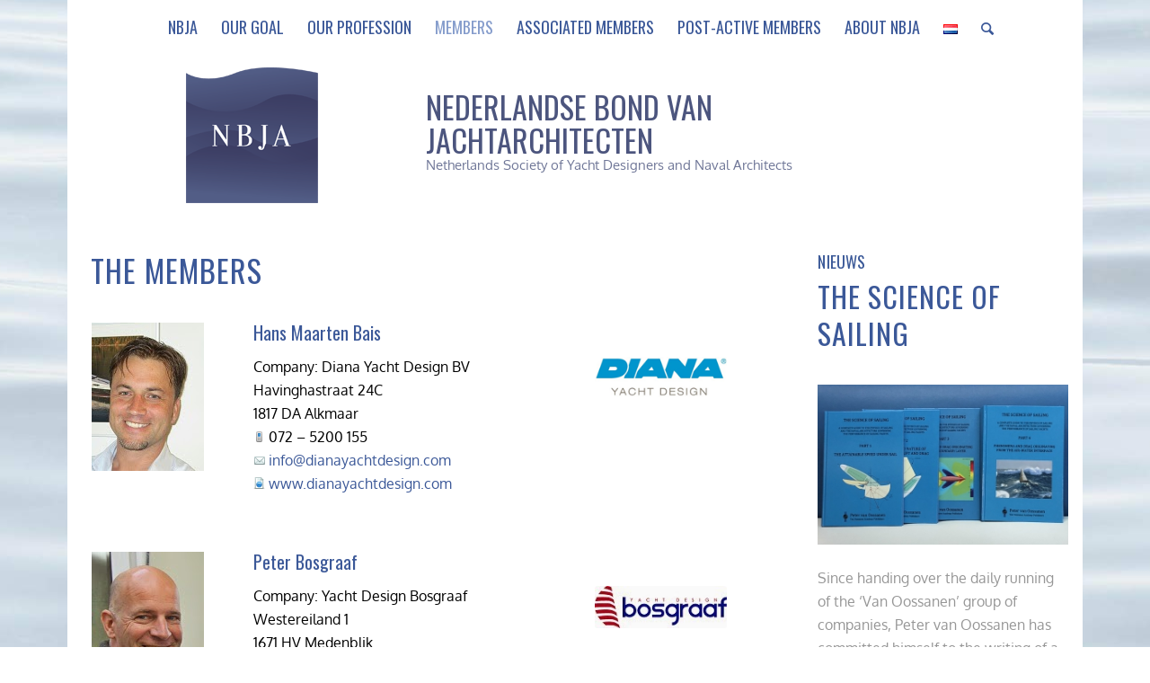

--- FILE ---
content_type: text/html; charset=UTF-8
request_url: https://www.nbja.org/en/members/
body_size: 16741
content:
<!DOCTYPE html>
<html lang="en-GB" class="html_boxed responsive av-preloader-disabled av-default-lightbox  html_header_top html_logo_center html_bottom_nav_header html_top_nav_header html_menu_center html_slim html_header_sticky_disabled html_header_shrinking_disabled html_mobile_menu_phone html_header_searchicon html_content_align_center html_header_unstick_top_disabled html_header_stretch_disabled html_minimal_header html_elegant-blog html_modern-blog html_av-overlay-side html_av-overlay-side-classic html_av-submenu-noclone html_entry_id_573 av-cookies-no-cookie-consent av-no-preview html_text_menu_active ">
<head>
<meta charset="UTF-8" />


<!-- mobile setting -->
<meta name="viewport" content="width=device-width, initial-scale=1">

<!-- Scripts/CSS and wp_head hook -->
<meta name='robots' content='index, follow, max-image-preview:large, max-snippet:-1, max-video-preview:-1' />
<link rel="alternate" href="https://www.nbja.org/leden/" hreflang="nl" />
<link rel="alternate" href="https://www.nbja.org/en/members/" hreflang="en" />

	<!-- This site is optimized with the Yoast SEO plugin v24.9 - https://yoast.com/wordpress/plugins/seo/ -->
	<title>Members - NBJA</title>
	<link rel="canonical" href="https://www.nbja.org/en/members/" />
	<meta property="og:locale" content="en_GB" />
	<meta property="og:locale:alternate" content="nl_NL" />
	<meta property="og:type" content="article" />
	<meta property="og:title" content="Members - NBJA" />
	<meta property="og:url" content="https://www.nbja.org/en/members/" />
	<meta property="og:site_name" content="NBJA" />
	<meta property="article:modified_time" content="2026-01-13T13:10:36+00:00" />
	<meta name="twitter:card" content="summary_large_image" />
	<meta name="twitter:label1" content="Estimated reading time" />
	<meta name="twitter:data1" content="44 minutes" />
	<script type="application/ld+json" class="yoast-schema-graph">{"@context":"https://schema.org","@graph":[{"@type":"WebPage","@id":"https://www.nbja.org/en/members/","url":"https://www.nbja.org/en/members/","name":"Members - NBJA","isPartOf":{"@id":"https://www.nbja.org/en/#website"},"datePublished":"2021-02-23T08:23:04+00:00","dateModified":"2026-01-13T13:10:36+00:00","breadcrumb":{"@id":"https://www.nbja.org/en/members/#breadcrumb"},"inLanguage":"en-GB","potentialAction":[{"@type":"ReadAction","target":["https://www.nbja.org/en/members/"]}]},{"@type":"BreadcrumbList","@id":"https://www.nbja.org/en/members/#breadcrumb","itemListElement":[{"@type":"ListItem","position":1,"name":"Home","item":"https://www.nbja.org/"},{"@type":"ListItem","position":2,"name":"Members"}]},{"@type":"WebSite","@id":"https://www.nbja.org/en/#website","url":"https://www.nbja.org/en/","name":"NBJA","description":"Nederlandse Bond van Jacht Architecten","publisher":{"@id":"https://www.nbja.org/en/#organization"},"potentialAction":[{"@type":"SearchAction","target":{"@type":"EntryPoint","urlTemplate":"https://www.nbja.org/en/?s={search_term_string}"},"query-input":{"@type":"PropertyValueSpecification","valueRequired":true,"valueName":"search_term_string"}}],"inLanguage":"en-GB"},{"@type":"Organization","@id":"https://www.nbja.org/en/#organization","name":"NBJA - Nederlandse bond van Jacht Architecten","url":"https://www.nbja.org/en/","logo":{"@type":"ImageObject","inLanguage":"en-GB","@id":"https://www.nbja.org/en/#/schema/logo/image/","url":"https://www.nbja.org/wp-content/uploads/2021/01/nbja-logo.png","contentUrl":"https://www.nbja.org/wp-content/uploads/2021/01/nbja-logo.png","width":250,"height":151,"caption":"NBJA - Nederlandse bond van Jacht Architecten"},"image":{"@id":"https://www.nbja.org/en/#/schema/logo/image/"}}]}</script>
	<!-- / Yoast SEO plugin. -->


<link rel="alternate" type="application/rss+xml" title="NBJA &raquo; Feed" href="https://www.nbja.org/en/feed/" />
<link rel="alternate" type="application/rss+xml" title="NBJA &raquo; Comments Feed" href="https://www.nbja.org/en/comments/feed/" />
<link rel="alternate" title="oEmbed (JSON)" type="application/json+oembed" href="https://www.nbja.org/wp-json/oembed/1.0/embed?url=https%3A%2F%2Fwww.nbja.org%2Fen%2Fmembers%2F" />
<link rel="alternate" title="oEmbed (XML)" type="text/xml+oembed" href="https://www.nbja.org/wp-json/oembed/1.0/embed?url=https%3A%2F%2Fwww.nbja.org%2Fen%2Fmembers%2F&#038;format=xml" />

<!-- google webfont font replacement -->

			<script type='text/javascript'>

				(function() {
					
					/*	check if webfonts are disabled by user setting via cookie - or user must opt in.	*/
					var html = document.getElementsByTagName('html')[0];
					var cookie_check = html.className.indexOf('av-cookies-needs-opt-in') >= 0 || html.className.indexOf('av-cookies-can-opt-out') >= 0;
					var allow_continue = true;
					var silent_accept_cookie = html.className.indexOf('av-cookies-user-silent-accept') >= 0;

					if( cookie_check && ! silent_accept_cookie )
					{
						if( ! document.cookie.match(/aviaCookieConsent/) || html.className.indexOf('av-cookies-session-refused') >= 0 )
						{
							allow_continue = false;
						}
						else
						{
							if( ! document.cookie.match(/aviaPrivacyRefuseCookiesHideBar/) )
							{
								allow_continue = false;
							}
							else if( ! document.cookie.match(/aviaPrivacyEssentialCookiesEnabled/) )
							{
								allow_continue = false;
							}
							else if( document.cookie.match(/aviaPrivacyGoogleWebfontsDisabled/) )
							{
								allow_continue = false;
							}
						}
					}
					
					if( allow_continue )
					{
						var f = document.createElement('link');
					
						f.type 	= 'text/css';
						f.rel 	= 'stylesheet';
						f.href 	= '//fonts.googleapis.com/css?family=Oswald';
						f.id 	= 'avia-google-webfont';

						document.getElementsByTagName('head')[0].appendChild(f);
					}
				})();
			
			</script>
			<style id='wp-img-auto-sizes-contain-inline-css' type='text/css'>
img:is([sizes=auto i],[sizes^="auto," i]){contain-intrinsic-size:3000px 1500px}
/*# sourceURL=wp-img-auto-sizes-contain-inline-css */
</style>
<style id='wp-block-library-inline-css' type='text/css'>
:root{--wp-block-synced-color:#7a00df;--wp-block-synced-color--rgb:122,0,223;--wp-bound-block-color:var(--wp-block-synced-color);--wp-editor-canvas-background:#ddd;--wp-admin-theme-color:#007cba;--wp-admin-theme-color--rgb:0,124,186;--wp-admin-theme-color-darker-10:#006ba1;--wp-admin-theme-color-darker-10--rgb:0,107,160.5;--wp-admin-theme-color-darker-20:#005a87;--wp-admin-theme-color-darker-20--rgb:0,90,135;--wp-admin-border-width-focus:2px}@media (min-resolution:192dpi){:root{--wp-admin-border-width-focus:1.5px}}.wp-element-button{cursor:pointer}:root .has-very-light-gray-background-color{background-color:#eee}:root .has-very-dark-gray-background-color{background-color:#313131}:root .has-very-light-gray-color{color:#eee}:root .has-very-dark-gray-color{color:#313131}:root .has-vivid-green-cyan-to-vivid-cyan-blue-gradient-background{background:linear-gradient(135deg,#00d084,#0693e3)}:root .has-purple-crush-gradient-background{background:linear-gradient(135deg,#34e2e4,#4721fb 50%,#ab1dfe)}:root .has-hazy-dawn-gradient-background{background:linear-gradient(135deg,#faaca8,#dad0ec)}:root .has-subdued-olive-gradient-background{background:linear-gradient(135deg,#fafae1,#67a671)}:root .has-atomic-cream-gradient-background{background:linear-gradient(135deg,#fdd79a,#004a59)}:root .has-nightshade-gradient-background{background:linear-gradient(135deg,#330968,#31cdcf)}:root .has-midnight-gradient-background{background:linear-gradient(135deg,#020381,#2874fc)}:root{--wp--preset--font-size--normal:16px;--wp--preset--font-size--huge:42px}.has-regular-font-size{font-size:1em}.has-larger-font-size{font-size:2.625em}.has-normal-font-size{font-size:var(--wp--preset--font-size--normal)}.has-huge-font-size{font-size:var(--wp--preset--font-size--huge)}.has-text-align-center{text-align:center}.has-text-align-left{text-align:left}.has-text-align-right{text-align:right}.has-fit-text{white-space:nowrap!important}#end-resizable-editor-section{display:none}.aligncenter{clear:both}.items-justified-left{justify-content:flex-start}.items-justified-center{justify-content:center}.items-justified-right{justify-content:flex-end}.items-justified-space-between{justify-content:space-between}.screen-reader-text{border:0;clip-path:inset(50%);height:1px;margin:-1px;overflow:hidden;padding:0;position:absolute;width:1px;word-wrap:normal!important}.screen-reader-text:focus{background-color:#ddd;clip-path:none;color:#444;display:block;font-size:1em;height:auto;left:5px;line-height:normal;padding:15px 23px 14px;text-decoration:none;top:5px;width:auto;z-index:100000}html :where(.has-border-color){border-style:solid}html :where([style*=border-top-color]){border-top-style:solid}html :where([style*=border-right-color]){border-right-style:solid}html :where([style*=border-bottom-color]){border-bottom-style:solid}html :where([style*=border-left-color]){border-left-style:solid}html :where([style*=border-width]){border-style:solid}html :where([style*=border-top-width]){border-top-style:solid}html :where([style*=border-right-width]){border-right-style:solid}html :where([style*=border-bottom-width]){border-bottom-style:solid}html :where([style*=border-left-width]){border-left-style:solid}html :where(img[class*=wp-image-]){height:auto;max-width:100%}:where(figure){margin:0 0 1em}html :where(.is-position-sticky){--wp-admin--admin-bar--position-offset:var(--wp-admin--admin-bar--height,0px)}@media screen and (max-width:600px){html :where(.is-position-sticky){--wp-admin--admin-bar--position-offset:0px}}

/*# sourceURL=wp-block-library-inline-css */
</style><style id='global-styles-inline-css' type='text/css'>
:root{--wp--preset--aspect-ratio--square: 1;--wp--preset--aspect-ratio--4-3: 4/3;--wp--preset--aspect-ratio--3-4: 3/4;--wp--preset--aspect-ratio--3-2: 3/2;--wp--preset--aspect-ratio--2-3: 2/3;--wp--preset--aspect-ratio--16-9: 16/9;--wp--preset--aspect-ratio--9-16: 9/16;--wp--preset--color--black: #000000;--wp--preset--color--cyan-bluish-gray: #abb8c3;--wp--preset--color--white: #ffffff;--wp--preset--color--pale-pink: #f78da7;--wp--preset--color--vivid-red: #cf2e2e;--wp--preset--color--luminous-vivid-orange: #ff6900;--wp--preset--color--luminous-vivid-amber: #fcb900;--wp--preset--color--light-green-cyan: #7bdcb5;--wp--preset--color--vivid-green-cyan: #00d084;--wp--preset--color--pale-cyan-blue: #8ed1fc;--wp--preset--color--vivid-cyan-blue: #0693e3;--wp--preset--color--vivid-purple: #9b51e0;--wp--preset--gradient--vivid-cyan-blue-to-vivid-purple: linear-gradient(135deg,rgb(6,147,227) 0%,rgb(155,81,224) 100%);--wp--preset--gradient--light-green-cyan-to-vivid-green-cyan: linear-gradient(135deg,rgb(122,220,180) 0%,rgb(0,208,130) 100%);--wp--preset--gradient--luminous-vivid-amber-to-luminous-vivid-orange: linear-gradient(135deg,rgb(252,185,0) 0%,rgb(255,105,0) 100%);--wp--preset--gradient--luminous-vivid-orange-to-vivid-red: linear-gradient(135deg,rgb(255,105,0) 0%,rgb(207,46,46) 100%);--wp--preset--gradient--very-light-gray-to-cyan-bluish-gray: linear-gradient(135deg,rgb(238,238,238) 0%,rgb(169,184,195) 100%);--wp--preset--gradient--cool-to-warm-spectrum: linear-gradient(135deg,rgb(74,234,220) 0%,rgb(151,120,209) 20%,rgb(207,42,186) 40%,rgb(238,44,130) 60%,rgb(251,105,98) 80%,rgb(254,248,76) 100%);--wp--preset--gradient--blush-light-purple: linear-gradient(135deg,rgb(255,206,236) 0%,rgb(152,150,240) 100%);--wp--preset--gradient--blush-bordeaux: linear-gradient(135deg,rgb(254,205,165) 0%,rgb(254,45,45) 50%,rgb(107,0,62) 100%);--wp--preset--gradient--luminous-dusk: linear-gradient(135deg,rgb(255,203,112) 0%,rgb(199,81,192) 50%,rgb(65,88,208) 100%);--wp--preset--gradient--pale-ocean: linear-gradient(135deg,rgb(255,245,203) 0%,rgb(182,227,212) 50%,rgb(51,167,181) 100%);--wp--preset--gradient--electric-grass: linear-gradient(135deg,rgb(202,248,128) 0%,rgb(113,206,126) 100%);--wp--preset--gradient--midnight: linear-gradient(135deg,rgb(2,3,129) 0%,rgb(40,116,252) 100%);--wp--preset--font-size--small: 13px;--wp--preset--font-size--medium: 20px;--wp--preset--font-size--large: 36px;--wp--preset--font-size--x-large: 42px;--wp--preset--spacing--20: 0.44rem;--wp--preset--spacing--30: 0.67rem;--wp--preset--spacing--40: 1rem;--wp--preset--spacing--50: 1.5rem;--wp--preset--spacing--60: 2.25rem;--wp--preset--spacing--70: 3.38rem;--wp--preset--spacing--80: 5.06rem;--wp--preset--shadow--natural: 6px 6px 9px rgba(0, 0, 0, 0.2);--wp--preset--shadow--deep: 12px 12px 50px rgba(0, 0, 0, 0.4);--wp--preset--shadow--sharp: 6px 6px 0px rgba(0, 0, 0, 0.2);--wp--preset--shadow--outlined: 6px 6px 0px -3px rgb(255, 255, 255), 6px 6px rgb(0, 0, 0);--wp--preset--shadow--crisp: 6px 6px 0px rgb(0, 0, 0);}:where(.is-layout-flex){gap: 0.5em;}:where(.is-layout-grid){gap: 0.5em;}body .is-layout-flex{display: flex;}.is-layout-flex{flex-wrap: wrap;align-items: center;}.is-layout-flex > :is(*, div){margin: 0;}body .is-layout-grid{display: grid;}.is-layout-grid > :is(*, div){margin: 0;}:where(.wp-block-columns.is-layout-flex){gap: 2em;}:where(.wp-block-columns.is-layout-grid){gap: 2em;}:where(.wp-block-post-template.is-layout-flex){gap: 1.25em;}:where(.wp-block-post-template.is-layout-grid){gap: 1.25em;}.has-black-color{color: var(--wp--preset--color--black) !important;}.has-cyan-bluish-gray-color{color: var(--wp--preset--color--cyan-bluish-gray) !important;}.has-white-color{color: var(--wp--preset--color--white) !important;}.has-pale-pink-color{color: var(--wp--preset--color--pale-pink) !important;}.has-vivid-red-color{color: var(--wp--preset--color--vivid-red) !important;}.has-luminous-vivid-orange-color{color: var(--wp--preset--color--luminous-vivid-orange) !important;}.has-luminous-vivid-amber-color{color: var(--wp--preset--color--luminous-vivid-amber) !important;}.has-light-green-cyan-color{color: var(--wp--preset--color--light-green-cyan) !important;}.has-vivid-green-cyan-color{color: var(--wp--preset--color--vivid-green-cyan) !important;}.has-pale-cyan-blue-color{color: var(--wp--preset--color--pale-cyan-blue) !important;}.has-vivid-cyan-blue-color{color: var(--wp--preset--color--vivid-cyan-blue) !important;}.has-vivid-purple-color{color: var(--wp--preset--color--vivid-purple) !important;}.has-black-background-color{background-color: var(--wp--preset--color--black) !important;}.has-cyan-bluish-gray-background-color{background-color: var(--wp--preset--color--cyan-bluish-gray) !important;}.has-white-background-color{background-color: var(--wp--preset--color--white) !important;}.has-pale-pink-background-color{background-color: var(--wp--preset--color--pale-pink) !important;}.has-vivid-red-background-color{background-color: var(--wp--preset--color--vivid-red) !important;}.has-luminous-vivid-orange-background-color{background-color: var(--wp--preset--color--luminous-vivid-orange) !important;}.has-luminous-vivid-amber-background-color{background-color: var(--wp--preset--color--luminous-vivid-amber) !important;}.has-light-green-cyan-background-color{background-color: var(--wp--preset--color--light-green-cyan) !important;}.has-vivid-green-cyan-background-color{background-color: var(--wp--preset--color--vivid-green-cyan) !important;}.has-pale-cyan-blue-background-color{background-color: var(--wp--preset--color--pale-cyan-blue) !important;}.has-vivid-cyan-blue-background-color{background-color: var(--wp--preset--color--vivid-cyan-blue) !important;}.has-vivid-purple-background-color{background-color: var(--wp--preset--color--vivid-purple) !important;}.has-black-border-color{border-color: var(--wp--preset--color--black) !important;}.has-cyan-bluish-gray-border-color{border-color: var(--wp--preset--color--cyan-bluish-gray) !important;}.has-white-border-color{border-color: var(--wp--preset--color--white) !important;}.has-pale-pink-border-color{border-color: var(--wp--preset--color--pale-pink) !important;}.has-vivid-red-border-color{border-color: var(--wp--preset--color--vivid-red) !important;}.has-luminous-vivid-orange-border-color{border-color: var(--wp--preset--color--luminous-vivid-orange) !important;}.has-luminous-vivid-amber-border-color{border-color: var(--wp--preset--color--luminous-vivid-amber) !important;}.has-light-green-cyan-border-color{border-color: var(--wp--preset--color--light-green-cyan) !important;}.has-vivid-green-cyan-border-color{border-color: var(--wp--preset--color--vivid-green-cyan) !important;}.has-pale-cyan-blue-border-color{border-color: var(--wp--preset--color--pale-cyan-blue) !important;}.has-vivid-cyan-blue-border-color{border-color: var(--wp--preset--color--vivid-cyan-blue) !important;}.has-vivid-purple-border-color{border-color: var(--wp--preset--color--vivid-purple) !important;}.has-vivid-cyan-blue-to-vivid-purple-gradient-background{background: var(--wp--preset--gradient--vivid-cyan-blue-to-vivid-purple) !important;}.has-light-green-cyan-to-vivid-green-cyan-gradient-background{background: var(--wp--preset--gradient--light-green-cyan-to-vivid-green-cyan) !important;}.has-luminous-vivid-amber-to-luminous-vivid-orange-gradient-background{background: var(--wp--preset--gradient--luminous-vivid-amber-to-luminous-vivid-orange) !important;}.has-luminous-vivid-orange-to-vivid-red-gradient-background{background: var(--wp--preset--gradient--luminous-vivid-orange-to-vivid-red) !important;}.has-very-light-gray-to-cyan-bluish-gray-gradient-background{background: var(--wp--preset--gradient--very-light-gray-to-cyan-bluish-gray) !important;}.has-cool-to-warm-spectrum-gradient-background{background: var(--wp--preset--gradient--cool-to-warm-spectrum) !important;}.has-blush-light-purple-gradient-background{background: var(--wp--preset--gradient--blush-light-purple) !important;}.has-blush-bordeaux-gradient-background{background: var(--wp--preset--gradient--blush-bordeaux) !important;}.has-luminous-dusk-gradient-background{background: var(--wp--preset--gradient--luminous-dusk) !important;}.has-pale-ocean-gradient-background{background: var(--wp--preset--gradient--pale-ocean) !important;}.has-electric-grass-gradient-background{background: var(--wp--preset--gradient--electric-grass) !important;}.has-midnight-gradient-background{background: var(--wp--preset--gradient--midnight) !important;}.has-small-font-size{font-size: var(--wp--preset--font-size--small) !important;}.has-medium-font-size{font-size: var(--wp--preset--font-size--medium) !important;}.has-large-font-size{font-size: var(--wp--preset--font-size--large) !important;}.has-x-large-font-size{font-size: var(--wp--preset--font-size--x-large) !important;}
/*# sourceURL=global-styles-inline-css */
</style>

<style id='classic-theme-styles-inline-css' type='text/css'>
/*! This file is auto-generated */
.wp-block-button__link{color:#fff;background-color:#32373c;border-radius:9999px;box-shadow:none;text-decoration:none;padding:calc(.667em + 2px) calc(1.333em + 2px);font-size:1.125em}.wp-block-file__button{background:#32373c;color:#fff;text-decoration:none}
/*# sourceURL=/wp-includes/css/classic-themes.min.css */
</style>
<link rel='stylesheet' id='avia-merged-styles-css' href='https://www.nbja.org/wp-content/uploads/dynamic_avia/avia-merged-styles-52915be118ca22d6ba68bd8f497d8860---63ea1b5845bde.css' type='text/css' media='all' />
<script type="text/javascript" src="https://www.nbja.org/wp-includes/js/jquery/jquery.min.js?ver=3.7.1" id="jquery-core-js"></script>
<script type="text/javascript" src="https://www.nbja.org/wp-includes/js/jquery/jquery-migrate.min.js?ver=3.4.1" id="jquery-migrate-js"></script>
<link rel="https://api.w.org/" href="https://www.nbja.org/wp-json/" /><link rel="alternate" title="JSON" type="application/json" href="https://www.nbja.org/wp-json/wp/v2/pages/573" /><link rel="EditURI" type="application/rsd+xml" title="RSD" href="https://www.nbja.org/xmlrpc.php?rsd" />
<meta name="generator" content="WordPress 6.9" />
<link rel='shortlink' href='https://www.nbja.org/?p=573' />
<link rel="profile" href="http://gmpg.org/xfn/11" />
<link rel="alternate" type="application/rss+xml" title="NBJA RSS2 Feed" href="https://www.nbja.org/en/feed/" />
<link rel="pingback" href="https://www.nbja.org/xmlrpc.php" />
<!--[if lt IE 9]><script src="https://www.nbja.org/wp-content/themes/enfold/js/html5shiv.js"></script><![endif]-->
<link rel="icon" href="https://www.nbja.org/wp-content/uploads/2021/01/favicon-nbja.gif" type="image/gif">

<!-- To speed up the rendering and to display the site as fast as possible to the user we include some styles and scripts for above the fold content inline -->
<script type="text/javascript">'use strict';var avia_is_mobile=!1;if(/Android|webOS|iPhone|iPad|iPod|BlackBerry|IEMobile|Opera Mini/i.test(navigator.userAgent)&&'ontouchstart' in document.documentElement){avia_is_mobile=!0;document.documentElement.className+=' avia_mobile '}
else{document.documentElement.className+=' avia_desktop '};document.documentElement.className+=' js_active ';(function(){var e=['-webkit-','-moz-','-ms-',''],n='';for(var t in e){if(e[t]+'transform' in document.documentElement.style){document.documentElement.className+=' avia_transform ';n=e[t]+'transform'};if(e[t]+'perspective' in document.documentElement.style)document.documentElement.className+=' avia_transform3d '};if(typeof document.getElementsByClassName=='function'&&typeof document.documentElement.getBoundingClientRect=='function'&&avia_is_mobile==!1){if(n&&window.innerHeight>0){setTimeout(function(){var e=0,o={},a=0,t=document.getElementsByClassName('av-parallax'),i=window.pageYOffset||document.documentElement.scrollTop;for(e=0;e<t.length;e++){t[e].style.top='0px';o=t[e].getBoundingClientRect();a=Math.ceil((window.innerHeight+i-o.top)*0.3);t[e].style[n]='translate(0px, '+a+'px)';t[e].style.top='auto';t[e].className+=' enabled-parallax '}},50)}}})();</script><style type='text/css'>
@font-face {font-family: 'entypo-fontello'; font-weight: normal; font-style: normal; font-display: auto;
src: url('https://www.nbja.org/wp-content/themes/enfold/config-templatebuilder/avia-template-builder/assets/fonts/entypo-fontello.woff2') format('woff2'),
url('https://www.nbja.org/wp-content/themes/enfold/config-templatebuilder/avia-template-builder/assets/fonts/entypo-fontello.woff') format('woff'),
url('https://www.nbja.org/wp-content/themes/enfold/config-templatebuilder/avia-template-builder/assets/fonts/entypo-fontello.ttf') format('truetype'), 
url('https://www.nbja.org/wp-content/themes/enfold/config-templatebuilder/avia-template-builder/assets/fonts/entypo-fontello.svg#entypo-fontello') format('svg'),
url('https://www.nbja.org/wp-content/themes/enfold/config-templatebuilder/avia-template-builder/assets/fonts/entypo-fontello.eot'),
url('https://www.nbja.org/wp-content/themes/enfold/config-templatebuilder/avia-template-builder/assets/fonts/entypo-fontello.eot?#iefix') format('embedded-opentype');
} #top .avia-font-entypo-fontello, body .avia-font-entypo-fontello, html body [data-av_iconfont='entypo-fontello']:before{ font-family: 'entypo-fontello'; }
</style>

<!--
Debugging Info for Theme support: 

Theme: Enfold
Version: 4.7.6.4
Installed: enfold
AviaFramework Version: 5.0
AviaBuilder Version: 4.7.6.4
aviaElementManager Version: 1.0.1
- - - - - - - - - - -
ChildTheme: Enfold Child
ChildTheme Version: 1.0
ChildTheme Installed: enfold

ML:256-PU:65-PLA:6
WP:6.9
Compress: CSS:all theme files - JS:all theme files
Updates: disabled
PLAu:6
-->
</head>




<body id="top" class="wp-singular page-template page-template-page-nbja page-template-page-nbja-php page page-id-573 wp-theme-enfold wp-child-theme-enfold-child  rtl_columns boxed oswald oxygen-custom oxygen" itemscope="itemscope" itemtype="https://schema.org/WebPage" >

	
	<div id='wrap_all'>

	
<header id='header' class='all_colors header_color light_bg_color  av_header_top av_logo_center av_bottom_nav_header av_top_nav_header av_menu_center av_slim av_header_sticky_disabled av_header_shrinking_disabled av_header_stretch_disabled av_mobile_menu_phone av_header_searchicon av_header_unstick_top_disabled av_minimal_header av_header_border_disabled'  role="banner" itemscope="itemscope" itemtype="https://schema.org/WPHeader" >

		<div  id='header_main' class='container_wrap container_wrap_logo'>
	
        <div id='header_main_alternate' class='container_wrap'><div class='container'><nav class='main_menu' data-selectname='Select a page'  role="navigation" itemscope="itemscope" itemtype="https://schema.org/SiteNavigationElement" ><div class="avia-menu av-main-nav-wrap"><ul id="avia-menu" class="menu av-main-nav"><li id="menu-item-881" class="menu-item menu-item-type-post_type menu-item-object-page menu-item-top-level menu-item-top-level-1"><a href="https://www.nbja.org/en/nbja-2/" itemprop="url"><span class="avia-bullet"></span><span class="avia-menu-text">NBJA</span><span class="avia-menu-fx"><span class="avia-arrow-wrap"><span class="avia-arrow"></span></span></span></a></li>
<li id="menu-item-884" class="menu-item menu-item-type-post_type menu-item-object-page menu-item-top-level menu-item-top-level-2"><a href="https://www.nbja.org/en/our-goal/" itemprop="url"><span class="avia-bullet"></span><span class="avia-menu-text">Our goal</span><span class="avia-menu-fx"><span class="avia-arrow-wrap"><span class="avia-arrow"></span></span></span></a></li>
<li id="menu-item-885" class="menu-item menu-item-type-post_type menu-item-object-page menu-item-top-level menu-item-top-level-3"><a href="https://www.nbja.org/en/our-profession/" itemprop="url"><span class="avia-bullet"></span><span class="avia-menu-text">Our Profession</span><span class="avia-menu-fx"><span class="avia-arrow-wrap"><span class="avia-arrow"></span></span></span></a></li>
<li id="menu-item-886" class="menu-item menu-item-type-post_type menu-item-object-page current-menu-item page_item page-item-573 current_page_item menu-item-top-level menu-item-top-level-4"><a href="https://www.nbja.org/en/members/" itemprop="url"><span class="avia-bullet"></span><span class="avia-menu-text">Members</span><span class="avia-menu-fx"><span class="avia-arrow-wrap"><span class="avia-arrow"></span></span></span></a></li>
<li id="menu-item-887" class="menu-item menu-item-type-post_type menu-item-object-page menu-item-top-level menu-item-top-level-5"><a href="https://www.nbja.org/en/associated-members/" itemprop="url"><span class="avia-bullet"></span><span class="avia-menu-text">Associated members</span><span class="avia-menu-fx"><span class="avia-arrow-wrap"><span class="avia-arrow"></span></span></span></a></li>
<li id="menu-item-888" class="menu-item menu-item-type-post_type menu-item-object-page menu-item-top-level menu-item-top-level-6"><a href="https://www.nbja.org/en/post-active-members/" itemprop="url"><span class="avia-bullet"></span><span class="avia-menu-text">Post-active members</span><span class="avia-menu-fx"><span class="avia-arrow-wrap"><span class="avia-arrow"></span></span></span></a></li>
<li id="menu-item-889" class="menu-item menu-item-type-custom menu-item-object-custom menu-item-has-children menu-item-top-level menu-item-top-level-7"><a href="#" itemprop="url"><span class="avia-bullet"></span><span class="avia-menu-text">About NBJA</span><span class="avia-menu-fx"><span class="avia-arrow-wrap"><span class="avia-arrow"></span></span></span></a>


<ul class="sub-menu">
	<li id="menu-item-890" class="menu-item menu-item-type-post_type menu-item-object-page"><a href="https://www.nbja.org/en/code-of-conduct-nbja/" itemprop="url"><span class="avia-bullet"></span><span class="avia-menu-text">Code of conduct NBJA</span></a></li>
	<li id="menu-item-891" class="menu-item menu-item-type-post_type menu-item-object-page"><a href="https://www.nbja.org/en/help-with-disputes/" itemprop="url"><span class="avia-bullet"></span><span class="avia-menu-text">Help with disputes</span></a></li>
	<li id="menu-item-892" class="menu-item menu-item-type-post_type menu-item-object-page"><a href="https://www.nbja.org/en/terms-and-conditions/" itemprop="url"><span class="avia-bullet"></span><span class="avia-menu-text">Terms and conditions</span></a></li>
	<li id="menu-item-896" class="menu-item menu-item-type-post_type menu-item-object-page"><a href="https://www.nbja.org/en/contact-2/" itemprop="url"><span class="avia-bullet"></span><span class="avia-menu-text">Contact</span></a></li>
</ul>
</li>
<li id="menu-item-882-nl" class="lang-item lang-item-30 lang-item-nl lang-item-first menu-item menu-item-type-custom menu-item-object-custom menu-item-top-level menu-item-top-level-8"><a href="https://www.nbja.org/leden/" itemprop="url"><span class="avia-bullet"></span><span class="avia-menu-text"><img src="[data-uri]" alt="Nederlands" width="16" height="11" style="width: 16px; height: 11px;" /></span><span class="avia-menu-fx"><span class="avia-arrow-wrap"><span class="avia-arrow"></span></span></span></a></li>
<li id="menu-item-search" class="noMobile menu-item menu-item-search-dropdown menu-item-avia-special"><a aria-label="Search" href="?s=" rel="nofollow" data-avia-search-tooltip="

&lt;form role=&quot;search&quot; action=&quot;https://www.nbja.org/en/&quot; id=&quot;searchform&quot; method=&quot;get&quot; class=&quot;&quot;&gt;
	&lt;div&gt;
		&lt;input type=&quot;submit&quot; value=&quot;&quot; id=&quot;searchsubmit&quot; class=&quot;button avia-font-entypo-fontello&quot; /&gt;
		&lt;input type=&quot;text&quot; id=&quot;s&quot; name=&quot;s&quot; value=&quot;&quot; placeholder=&#039;Search&#039; /&gt;
			&lt;/div&gt;
&lt;/form&gt;" aria-hidden='false' data-av_icon='' data-av_iconfont='entypo-fontello'><span class="avia_hidden_link_text">Search</span></a></li><li class="av-burger-menu-main menu-item-avia-special ">
	        			<a href="#" aria-label="Menu" aria-hidden="false">
							<span class="av-hamburger av-hamburger--spin av-js-hamburger">
								<span class="av-hamburger-box">
						          <span class="av-hamburger-inner"></span>
						          <strong>Menu</strong>
								</span>
							</span>
							<span class="avia_hidden_link_text">Menu</span>
						</a>
	        		   </li></ul></div></nav></div> </div> 
		<!-- end container_wrap-->
		</div>
		<div class='header_bg'></div>

<!-- end header -->
</header>
		
	<div id='main' class='all_colors' data-scroll-offset='0'>

	<div class='av-section-bottom-logo header_color'><div class='container av-logo-container'><div class='inner-container'><span class='logo'><a href='https://www.nbja.org/en/'><img height="100" width="300" src='https://www.nbja.org/wp-content/uploads/2021/01/nbja-logo.png' alt='NBJA' title='' /></a></span></div></div></div>

<div class="flex_column av_one_third  flex_column_div av-zero-column-padding first  avia-builder-el-1  el_before_av_one_half  avia-builder-el-first  " style='border-radius:0px; '><div  class='avia-image-container  av-styling-no-styling    avia-builder-el-2  avia-builder-el-no-sibling  avia-align-right '  itemprop="image" itemscope="itemscope" itemtype="https://schema.org/ImageObject"  ><div class='avia-image-container-inner'><div class='avia-image-overlay-wrap'><img class='wp-image-124 avia-img-lazy-loading-not-124 avia_image' src="https://www.nbja.org/wp-content/uploads/2021/01/nbja-logo.png" alt='' title='nbja-logo' height="151" width="250"  itemprop="thumbnailUrl"  /></div></div></div></div><div class="flex_column av_one_half  flex_column_div   avia-builder-el-3  el_after_av_one_third  avia-builder-el-last  " style='padding:25px 0px 0px 0px ; border-radius:0px; '><div  style='padding-bottom:10px; color:#4c557e;' class='av-special-heading av-special-heading-h1 custom-color-heading blockquote modern-quote modern-centered  avia-builder-el-4  avia-builder-el-no-sibling  '><h1 class='av-special-heading-tag '  itemprop="headline"  >NEDERLANDSE BOND VAN JACHTARCHITECTEN</h1><div class ='av-subheading av-subheading_below av_custom_color ' style='font-size:15px;'><p>Netherlands Society of Yacht Designers and Naval Architects</p>
</div><div class='special-heading-border'><div class='special-heading-inner-border' style='border-color:#4c557e'>
</div>
</div></div></div>


		<div class='container_wrap container_wrap_first main_color sidebar_right'> 

			<div class='container'>

				<main class='template-page content  av-content-small alpha units'  role="main" itemprop="mainContentOfPage" >

                    
		<article class='post-entry post-entry-type-page post-entry-573'  itemscope="itemscope" itemtype="https://schema.org/CreativeWork" >

			<div class="entry-content-wrapper clearfix">
                <header class="entry-content-header"></header><div class="entry-content"  itemprop="text" ><div  style='padding-bottom:10px; margin-left:10px; color:#3b5898;' class='av-special-heading av-special-heading-h1 custom-color-heading blockquote modern-quote  avia-builder-el-0  el_before_av_hr  avia-builder-el-first  '><h1 class='av-special-heading-tag '  itemprop="headline"  >The members</h1><div class='special-heading-border'><div class='special-heading-inner-border' style='border-color:#3b5898'></div></div></div>
<div  style='height:40px' class='hr hr-invisible   avia-builder-el-1  el_after_av_heading  el_before_av_one_fourth '><span class='hr-inner ' ><span class='hr-inner-style'></span></span></div>
<div class="flex_column av_one_fourth  flex_column_div av-zero-column-padding first  avia-builder-el-2  el_after_av_hr  el_before_av_one_half  " style='border-radius:0px; '><div  class='avia-image-container  av-styling-no-styling    avia-builder-el-3  avia-builder-el-no-sibling  avia-align-center '  itemprop="image" itemscope="itemscope" itemtype="https://schema.org/ImageObject"  ><div class='avia-image-container-inner'><div class='avia-image-overlay-wrap'><img decoding="async" class='wp-image-0 avia-img-lazy-loading-not-0 avia_image' src="https://www.nbja.org/wp-content/uploads/2021/01/Bais.jpg" alt='' title=''   itemprop="thumbnailUrl"  /></div></div></div></div>
<div class="flex_column av_one_half  flex_column_div av-zero-column-padding   avia-builder-el-4  el_after_av_one_fourth  el_before_av_one_fourth  " style='border-radius:0px; '><section class="av_textblock_section "  itemscope="itemscope" itemtype="https://schema.org/CreativeWork" ><div class='avia_textblock  '   itemprop="text" ><h3>Hans Maarten Bais</h3>
<p>Company: Diana Yacht Design BV<br />
Havinghastraat 24C<br />
1817 DA Alkmaar<br />
<img decoding="async" src="/wp-content/uploads/2021/01/mobieltje-klein.png" /> 072 &#8211; 5200 155<br />
<img decoding="async" src="/wp-content/uploads/2021/01/mail-klein.png" /> <a href="mailto:info@dianayachtdesign.com">info@dianayachtdesign.com</a><br />
<img decoding="async" src="/wp-content/uploads/2021/01//wereld-klein2.png" /> <a href="http://www.dianayachtdesign.com/" target="_blank" rel="noopener">www.dianayachtdesign.com</a></p>
</div></section></div>
<div class="flex_column av_one_fourth  flex_column_div   avia-builder-el-6  el_after_av_one_half  el_before_av_one_fourth  " style='padding:38px 0px 0px 0px ; border-radius:0px; '><div  class='avia-image-container  av-styling-    avia-builder-el-7  avia-builder-el-no-sibling  avia-align-center '  itemprop="image" itemscope="itemscope" itemtype="https://schema.org/ImageObject"  ><div class='avia-image-container-inner'><div class='avia-image-overlay-wrap'><img decoding="async" class='wp-image-0 avia-img-lazy-loading-not-0 avia_image' src="https://www.nbja.org/wp-content/uploads/2021/01/logo-Diana.png" alt='' title=''   itemprop="thumbnailUrl"  /></div></div></div></div>
<div class="flex_column av_one_fourth  flex_column_div av-zero-column-padding first  avia-builder-el-8  el_after_av_one_fourth  el_before_av_one_half  column-top-margin" style='border-radius:0px; '><div  class='avia-image-container  av-styling-no-styling    avia-builder-el-9  avia-builder-el-no-sibling  avia-align-center '  itemprop="image" itemscope="itemscope" itemtype="https://schema.org/ImageObject"  ><div class='avia-image-container-inner'><div class='avia-image-overlay-wrap'><img decoding="async" class='wp-image-0 avia-img-lazy-loading-not-0 avia_image' src="https://www.nbja.org/wp-content/uploads/2021/01/Bosgraaf.jpg" alt='' title=''   itemprop="thumbnailUrl"  /></div></div></div></div>
<div class="flex_column av_one_half  flex_column_div av-zero-column-padding   avia-builder-el-10  el_after_av_one_fourth  el_before_av_one_fourth  column-top-margin" style='border-radius:0px; '><section class="av_textblock_section "  itemscope="itemscope" itemtype="https://schema.org/CreativeWork" ><div class='avia_textblock  '   itemprop="text" ><h3>Peter Bosgraaf</h3>
<p>Company: Yacht Design Bosgraaf<br />
Westereiland 1<br />
1671 HV Medenblik<br />
<img decoding="async" src="/wp-content/uploads/2021/01/mobieltje-klein.png" /> 020 &#8211; 4184443 | 0653342554<br />
<img decoding="async" src="/wp-content/uploads/2021/01/mail-klein.png" /> <a href="mailto:peter@bosgraafyachtdesign.com">peter@bosgraafyachtdesign.com</a><br />
<img decoding="async" src="/wp-content/uploads/2021/01/wereld-klein2.png" /> <a href="http://www.bosgraafyachtdesign.com/" target="_blank" rel="noopener">www.bosgraafyachtdesign.com</a></p>
</div></section></div>
<div class="flex_column av_one_fourth  flex_column_div   avia-builder-el-12  el_after_av_one_half  el_before_av_one_fourth  column-top-margin" style='padding:38px 0px 0px 0px ; border-radius:0px; '><div  class='avia-image-container  av-styling-    avia-builder-el-13  avia-builder-el-no-sibling  avia-align-center '  itemprop="image" itemscope="itemscope" itemtype="https://schema.org/ImageObject"  ><div class='avia-image-container-inner'><div class='avia-image-overlay-wrap'><img decoding="async" class='wp-image-0 avia-img-lazy-loading-not-0 avia_image' src="https://www.nbja.org/wp-content/uploads/2021/01/logo-bosgraaf.jpg" alt='' title=''   itemprop="thumbnailUrl"  /></div></div></div></div>
<div class="flex_column av_one_fourth  flex_column_div av-zero-column-padding first  avia-builder-el-14  el_after_av_one_fourth  el_before_av_one_half  column-top-margin" style='border-radius:0px; '><div  class='avia-image-container  av-styling-no-styling    avia-builder-el-15  avia-builder-el-no-sibling  avia-align-center '  itemprop="image" itemscope="itemscope" itemtype="https://schema.org/ImageObject"  ><div class='avia-image-container-inner'><div class='avia-image-overlay-wrap'><img decoding="async" class='wp-image-0 avia-img-lazy-loading-not-0 avia_image' src="https://www.nbja.org/wp-content/uploads/2021/01/VanDijk.png" alt='' title=''   itemprop="thumbnailUrl"  /></div></div></div></div>
<div class="flex_column av_one_half  flex_column_div av-zero-column-padding   avia-builder-el-16  el_after_av_one_fourth  el_before_av_one_fourth  column-top-margin" style='border-radius:0px; '><section class="av_textblock_section "  itemscope="itemscope" itemtype="https://schema.org/CreativeWork" ><div class='avia_textblock  '   itemprop="text" ><h3>Menno van Dijk</h3>
<p>Company: Studio Delta<br />
Dr.Lelykade 18B, unit 7<br />
2583 CM Den Haag<br />
<img decoding="async" src="/wp-content/uploads/2021/01/mobieltje-klein.png" /> 070 &#8211; 3 607 523<br />
<img decoding="async" src="/wp-content/uploads/2021/01/mail-klein.png" /> <a href="mailto:mvd@studiodelta.nl">mvd@studiodelta.nl</a><br />
<img decoding="async" src="/wp-content/uploads/2021/01/wereld-klein2.png" /> <a href="http://www.studiodelta.nl/" target="_blank" rel="noopener">www.studiodelta.nl</a></p>
</div></section></div>
<div class="flex_column av_one_fourth  flex_column_div   avia-builder-el-18  el_after_av_one_half  el_before_av_one_fourth  column-top-margin" style='padding:38px 0px 0px 0px ; border-radius:0px; '><div  class='avia-image-container  av-styling-    avia-builder-el-19  avia-builder-el-no-sibling  avia-align-center '  itemprop="image" itemscope="itemscope" itemtype="https://schema.org/ImageObject"  ><div class='avia-image-container-inner'><div class='avia-image-overlay-wrap'><img decoding="async" class='wp-image-0 avia-img-lazy-loading-not-0 avia_image' src="https://www.nbja.org/wp-content/uploads/2021/01/Logo_SD2.png" alt='' title=''   itemprop="thumbnailUrl"  /></div></div></div></div>
<div class="flex_column av_one_fourth  flex_column_div av-zero-column-padding first  avia-builder-el-20  el_after_av_one_fourth  el_before_av_one_half  column-top-margin" style='border-radius:0px; '><div  class='avia-image-container  av-styling-no-styling    avia-builder-el-21  avia-builder-el-no-sibling  avia-align-center '  itemprop="image" itemscope="itemscope" itemtype="https://schema.org/ImageObject"  ><div class='avia-image-container-inner'><div class='avia-image-overlay-wrap'><img decoding="async" class='wp-image-0 avia-img-lazy-loading-not-0 avia_image' src="https://www.nbja.org/wp-content/uploads/2021/01/Dorresteijn.jpg" alt='' title=''   itemprop="thumbnailUrl"  /></div></div></div></div>
<div class="flex_column av_one_half  flex_column_div av-zero-column-padding   avia-builder-el-22  el_after_av_one_fourth  el_before_av_one_fourth  column-top-margin" style='border-radius:0px; '><section class="av_textblock_section "  itemscope="itemscope" itemtype="https://schema.org/CreativeWork" ><div class='avia_textblock  '   itemprop="text" ><h3>Fred van Dorresteijn</h3>
<p>Company: Van Dorresteijn Design<br />
Reeweg Oost 235<br />
3312 CP Dordrecht<br />
<img decoding="async" src="/wp-content/uploads/2021/01/mobieltje-klein.png" /> 06-13 283 557<br />
<img decoding="async" src="/wp-content/uploads/2021/01/mail-klein.png" /> <a href="mailto:fred@vdddesign.nl">fred@vdddesign.nl</a><br />
<img decoding="async" src="/wp-content/uploads/2021/01/wereld-klein2.png" /> <a href="http://www.vdddesign.nl/" target="_blank" rel="noopener">www.vdddesign.nl</a></p>
</div></section></div>
<div class="flex_column av_one_fourth  flex_column_div   avia-builder-el-24  el_after_av_one_half  el_before_av_one_fourth  column-top-margin" style='padding:38px 0px 0px 0px ; border-radius:0px; '><div  class='avia-image-container  av-styling-    avia-builder-el-25  avia-builder-el-no-sibling  avia-align-center '  itemprop="image" itemscope="itemscope" itemtype="https://schema.org/ImageObject"  ><div class='avia-image-container-inner'><div class='avia-image-overlay-wrap'><img decoding="async" class='wp-image-0 avia-img-lazy-loading-not-0 avia_image' src="https://www.nbja.org/wp-content/uploads/2021/01/VDD-Logo-2014.png" alt='' title=''   itemprop="thumbnailUrl"  /></div></div></div></div>
<div class="flex_column av_one_fourth  flex_column_div av-zero-column-padding first  avia-builder-el-26  el_after_av_one_fourth  el_before_av_one_half  column-top-margin" style='border-radius:0px; '><div  class='avia-image-container  av-styling-no-styling    avia-builder-el-27  avia-builder-el-no-sibling  avia-align-center '  itemprop="image" itemscope="itemscope" itemtype="https://schema.org/ImageObject"  ><div class='avia-image-container-inner'><div class='avia-image-overlay-wrap'><img decoding="async" class='wp-image-0 avia-img-lazy-loading-not-0 avia_image' src="https://www.nbja.org/wp-content/uploads/2021/01/pasfoto-Jaron-2016.jpg" alt='' title=''   itemprop="thumbnailUrl"  /></div></div></div></div>
<div class="flex_column av_one_half  flex_column_div av-zero-column-padding   avia-builder-el-28  el_after_av_one_fourth  el_before_av_one_fourth  column-top-margin" style='border-radius:0px; '><section class="av_textblock_section "  itemscope="itemscope" itemtype="https://schema.org/CreativeWork" ><div class='avia_textblock  '   itemprop="text" ><h3>Jaron Ginton</h3>
<p>Company: Ginton Naval Architects bv<br />
Nieuwe Gracht 37<br />
2011 NC Haarlem<br />
<img decoding="async" src="/wp-content/uploads/2021/01/mobieltje-klein.png" /> 023 &#8211; 542 1985<br />
<img decoding="async" src="/wp-content/uploads/2021/01/mail-klein.png" /> <a href="mailto:info@ginton.com">info@ginton.com</a><br />
<img decoding="async" src="/wp-content/uploads/2021/01/wereld-klein2.png" /> <a href="http://www.ginton.com/" target="_blank" rel="noopener">www.ginton.com</a></p>
</div></section></div>
<div class="flex_column av_one_fourth  flex_column_div   avia-builder-el-30  el_after_av_one_half  el_before_av_one_fourth  column-top-margin" style='padding:38px 0px 0px 0px ; border-radius:0px; '><div  class='avia-image-container  av-styling-    avia-builder-el-31  avia-builder-el-no-sibling  avia-align-center '  itemprop="image" itemscope="itemscope" itemtype="https://schema.org/ImageObject"  ><div class='avia-image-container-inner'><div class='avia-image-overlay-wrap'><img decoding="async" class='wp-image-0 avia-img-lazy-loading-not-0 avia_image' src="https://www.nbja.org/wp-content/uploads/2021/01/ginton.png" alt='' title=''   itemprop="thumbnailUrl"  /></div></div></div></div>
<div class="flex_column av_one_fourth  flex_column_div av-zero-column-padding first  avia-builder-el-32  el_after_av_one_fourth  el_before_av_one_half  column-top-margin" style='border-radius:0px; '><div  class='avia-image-container  av-styling-no-styling    avia-builder-el-33  avia-builder-el-no-sibling  avia-align-center '  itemprop="image" itemscope="itemscope" itemtype="https://schema.org/ImageObject"  ><div class='avia-image-container-inner'><div class='avia-image-overlay-wrap'><img decoding="async" class='wp-image-0 avia-img-lazy-loading-not-0 avia_image' src="https://www.nbja.org/wp-content/uploads/2021/01/Hoek.jpg" alt='' title=''   itemprop="thumbnailUrl"  /></div></div></div></div>
<div class="flex_column av_one_half  flex_column_div av-zero-column-padding   avia-builder-el-34  el_after_av_one_fourth  el_before_av_one_fourth  column-top-margin" style='border-radius:0px; '><section class="av_textblock_section "  itemscope="itemscope" itemtype="https://schema.org/CreativeWork" ><div class='avia_textblock  '   itemprop="text" ><h3>Andre Hoek</h3>
<p>Company: Hoek design<br />
Grote Kerkstraat 23<br />
1135 HN Edam<br />
<img decoding="async" src="/wp-content/uploads/2021/01/mobieltje-klein.png" /> 0299 &#8211; 372 853<br />
<img decoding="async" src="/wp-content/uploads/2021/01/mail-klein.png" /> <a href="mailto:info@hoekdesign.com">info@hoekdesign.com</a><br />
<img decoding="async" src="/wp-content/uploads/2021/01/wereld-klein2.png" /> <a href="http://www.hoekdesign.com/" target="_blank" rel="noopener">www.hoekdesign.com</a></p>
</div></section></div>
<div class="flex_column av_one_fourth  flex_column_div   avia-builder-el-36  el_after_av_one_half  el_before_av_one_fourth  column-top-margin" style='padding:38px 0px 0px 0px ; border-radius:0px; '><div  class='avia-image-container  av-styling-    avia-builder-el-37  avia-builder-el-no-sibling  avia-align-center '  itemprop="image" itemscope="itemscope" itemtype="https://schema.org/ImageObject"  ><div class='avia-image-container-inner'><div class='avia-image-overlay-wrap'><img decoding="async" class='wp-image-0 avia-img-lazy-loading-not-0 avia_image' src="https://www.nbja.org/wp-content/uploads/2021/01/HDNA_logo_pms_301U.jpg" alt='' title=''   itemprop="thumbnailUrl"  /></div></div></div></div>
<div class="flex_column av_one_fourth  flex_column_div av-zero-column-padding first  avia-builder-el-38  el_after_av_one_fourth  el_before_av_one_half  column-top-margin" style='border-radius:0px; '><div  class='avia-image-container  av-styling-no-styling    avia-builder-el-39  avia-builder-el-no-sibling  avia-align-center '  itemprop="image" itemscope="itemscope" itemtype="https://schema.org/ImageObject"  ><div class='avia-image-container-inner'><div class='avia-image-overlay-wrap'><img decoding="async" class='wp-image-0 avia-img-lazy-loading-not-0 avia_image' src="https://www.nbja.org/wp-content/uploads/2021/01/m.-de-jager.jpg" alt='' title=''   itemprop="thumbnailUrl"  /></div></div></div></div>
<div class="flex_column av_one_half  flex_column_div av-zero-column-padding   avia-builder-el-40  el_after_av_one_fourth  el_before_av_one_fourth  column-top-margin" style='border-radius:0px; '><section class="av_textblock_section "  itemscope="itemscope" itemtype="https://schema.org/CreativeWork" ><div class='avia_textblock  '   itemprop="text" ><h3>Martin de Jager</h3>
<p>Company: Martin de Jager Yacht Design<br />
Schiedamseweg 57<br />
3121 JE Schiedam<br />
<img decoding="async" src="/wp-content/uploads/2021/01/mobieltje-klein.png" /> 06 21 837 715<br />
<img decoding="async" src="/wp-content/uploads/2021/01/mail-klein.png" /> <a href="mailto:info@jensdesign.nl">info@jensdesign.nl</a><br />
<img decoding="async" src="/wp-content/uploads/2021/01/wereld-klein2.png" /> <a href="http://www.jensdesign.nl/" target="_blank" rel="noopener">www.jensdesign.nl</a></p>
</div></section></div>
<div class="flex_column av_one_fourth  flex_column_div   avia-builder-el-42  el_after_av_one_half  el_before_av_one_fourth  column-top-margin" style='padding:38px 0px 0px 0px ; border-radius:0px; '><div  class='avia-image-container  av-styling-    avia-builder-el-43  avia-builder-el-no-sibling  avia-align-center '  itemprop="image" itemscope="itemscope" itemtype="https://schema.org/ImageObject"  ><div class='avia-image-container-inner'><div class='avia-image-overlay-wrap'><img decoding="async" class='wp-image-0 avia-img-lazy-loading-not-0 avia_image' src="https://www.nbja.org/wp-content/uploads/2021/01/martin-de-jager-yacht-design.png" alt='' title=''   itemprop="thumbnailUrl"  /></div></div></div></div>
<div class="flex_column av_one_fourth  flex_column_div av-zero-column-padding first  avia-builder-el-44  el_after_av_one_fourth  el_before_av_one_half  column-top-margin" style='border-radius:0px; '><div  class='avia-image-container  av-styling-no-styling    avia-builder-el-45  avia-builder-el-no-sibling  avia-align-center '  itemprop="image" itemscope="itemscope" itemtype="https://schema.org/ImageObject"  ><div class='avia-image-container-inner'><div class='avia-image-overlay-wrap'><img decoding="async" class='wp-image-0 avia-img-lazy-loading-not-0 avia_image' src="https://www.nbja.org/wp-content/uploads/2021/01/Koopmans.jpg" alt='' title=''   itemprop="thumbnailUrl"  /></div></div></div></div>
<div class="flex_column av_one_half  flex_column_div av-zero-column-padding   avia-builder-el-46  el_after_av_one_fourth  el_before_av_one_fourth  column-top-margin" style='border-radius:0px; '><section class="av_textblock_section "  itemscope="itemscope" itemtype="https://schema.org/CreativeWork" ><div class='avia_textblock  '   itemprop="text" ><h3>Dick Koopmans jr.</h3>
<p>Company: D. Koopmans Jachtontwerpers<br />
Molgerdijk 87<br />
1779 GB Den Oever<br />
<img decoding="async" src="/wp-content/uploads/2021/01/mobieltje-klein.png" /> 0227 &#8211; 820002<br />
<img decoding="async" src="/wp-content/uploads/2021/01/mail-klein.png" /> <a href="mailto:info@dickkoopmans.nl">info@dickkoopmans.nl</a><br />
<img decoding="async" src="/wp-content/uploads/2021/01/wereld-klein2.png" /> <a href="http://www.dickkoopmans.nl/" target="_blank" rel="noopener">www.dickkoopmans.nl</a></p>
</div></section></div>
<div class="flex_column av_one_fourth  flex_column_div   avia-builder-el-48  el_after_av_one_half  el_before_av_one_fourth  column-top-margin" style='padding:38px 0px 0px 0px ; border-radius:0px; '><div  class='avia-image-container  av-styling-    avia-builder-el-49  avia-builder-el-no-sibling  avia-align-center '  itemprop="image" itemscope="itemscope" itemtype="https://schema.org/ImageObject"  ><div class='avia-image-container-inner'><div class='avia-image-overlay-wrap'><img decoding="async" class='wp-image-0 avia-img-lazy-loading-not-0 avia_image' src="https://www.nbja.org/wp-content/uploads/2021/01/logo_Koopmans.jpg" alt='' title=''   itemprop="thumbnailUrl"  /></div></div></div></div>
<div class="flex_column av_one_fourth  flex_column_div av-zero-column-padding first  avia-builder-el-50  el_after_av_one_fourth  el_before_av_one_half  column-top-margin" style='border-radius:0px; '><div  class='avia-image-container  av-styling-no-styling    avia-builder-el-51  avia-builder-el-no-sibling  avia-align-center '  itemprop="image" itemscope="itemscope" itemtype="https://schema.org/ImageObject"  ><div class='avia-image-container-inner'><div class='avia-image-overlay-wrap'><img decoding="async" class='wp-image-0 avia-img-lazy-loading-not-0 avia_image' src="https://www.nbja.org/wp-content/uploads/2021/01/B.-Ligthart.jpg" alt='' title=''   itemprop="thumbnailUrl"  /></div></div></div></div>
<div class="flex_column av_one_half  flex_column_div av-zero-column-padding   avia-builder-el-52  el_after_av_one_fourth  el_before_av_one_fourth  column-top-margin" style='border-radius:0px; '><section class="av_textblock_section "  itemscope="itemscope" itemtype="https://schema.org/CreativeWork" ><div class='avia_textblock  '   itemprop="text" ><h3>Bastien Ligthart</h3>
<p>Company: Sea Level Yacht Design &amp; Engineering<br />
tt. Vasumweg 140<br />
1033 SH Amsterdam<br />
<img decoding="async" src="/wp-content/uploads/2021/01/mobieltje-klein.png" /> 0294 &#8211; 48 33 30<br />
<img decoding="async" src="/wp-content/uploads/2021/01/mail-klein.png" /> <a href="mailto:bl@sealevel.nl">bl@sealevel.nl</a><br />
<img decoding="async" src="/wp-content/uploads/2021/01/wereld-klein2.png" /> <a href="http://www.sealevel.nl/" target="_blank" rel="noopener">www.sealevel.nl</a></p>
</div></section></div>
<div class="flex_column av_one_fourth  flex_column_div   avia-builder-el-54  el_after_av_one_half  el_before_av_one_fourth  column-top-margin" style='padding:38px 0px 0px 0px ; border-radius:0px; '><div  class='avia-image-container  av-styling-    avia-builder-el-55  avia-builder-el-no-sibling  avia-align-center '  itemprop="image" itemscope="itemscope" itemtype="https://schema.org/ImageObject"  ><div class='avia-image-container-inner'><div class='avia-image-overlay-wrap'><img decoding="async" class='wp-image-0 avia-img-lazy-loading-not-0 avia_image' src="https://www.nbja.org/wp-content/uploads/2021/01/sea-level.png" alt='' title=''   itemprop="thumbnailUrl"  /></div></div></div></div>
<div class="flex_column av_one_fourth  flex_column_div av-zero-column-padding first  avia-builder-el-56  el_after_av_one_fourth  el_before_av_one_half  column-top-margin" style='border-radius:0px; '><div  class='avia-image-container  av-styling-no-styling    avia-builder-el-57  avia-builder-el-no-sibling  avia-align-center '  itemprop="image" itemscope="itemscope" itemtype="https://schema.org/ImageObject"  ><div class='avia-image-container-inner'><div class='avia-image-overlay-wrap'><img decoding="async" class='wp-image-0 avia-img-lazy-loading-not-0 avia_image' src="https://www.nbja.org/wp-content/uploads/2021/01/pasfoto-logger.jpg" alt='' title=''   itemprop="thumbnailUrl"  /></div></div></div></div>
<div class="flex_column av_one_half  flex_column_div av-zero-column-padding   avia-builder-el-58  el_after_av_one_fourth  el_before_av_one_fourth  column-top-margin" style='border-radius:0px; '><section class="av_textblock_section "  itemscope="itemscope" itemtype="https://schema.org/CreativeWork" ><div class='avia_textblock  '   itemprop="text" ><h3>Onne Logger</h3>
<p>Company: Azure Yacht Design &amp; Naval Architecture<br />
Leidsevaart 22<br />
2013 HA Haarlem<br />
<img decoding="async" src="/wp-content/uploads/2021/01/mobieltje-klein.png" /> 023 &#8211; 548 3010<br />
<img decoding="async" src="/wp-content/uploads/2021/01/mail-klein.png" /> <a href="mailto:info@azure-na.com">info@azure-na.com</a><br />
<img decoding="async" src="/wp-content/uploads/2021/01/wereld-klein2.png" /> <a href="http://www.azure-na.com/" target="_blank" rel="noopener">www.azure-na.com</a></p>
</div></section></div>
<div class="flex_column av_one_fourth  flex_column_div   avia-builder-el-60  el_after_av_one_half  el_before_av_one_fourth  column-top-margin" style='padding:38px 0px 0px 0px ; border-radius:0px; '><div  class='avia-image-container  av-styling-    avia-builder-el-61  avia-builder-el-no-sibling  avia-align-center '  itemprop="image" itemscope="itemscope" itemtype="https://schema.org/ImageObject"  ><div class='avia-image-container-inner'><div class='avia-image-overlay-wrap'><img decoding="async" class='wp-image-0 avia-img-lazy-loading-not-0 avia_image' src="https://www.nbja.org/wp-content/uploads/2021/01/Azure-logo.jpg" alt='' title=''   itemprop="thumbnailUrl"  /></div></div></div></div>
<div class="flex_column av_one_fourth  flex_column_div av-zero-column-padding first  avia-builder-el-62  el_after_av_one_fourth  el_before_av_one_half  column-top-margin" style='border-radius:0px; '><div  class='avia-image-container  av-styling-no-styling    avia-builder-el-63  avia-builder-el-no-sibling  avia-align-center '  itemprop="image" itemscope="itemscope" itemtype="https://schema.org/ImageObject"  ><div class='avia-image-container-inner'><div class='avia-image-overlay-wrap'><img decoding="async" class='wp-image-0 avia-img-lazy-loading-not-0 avia_image' src="https://www.nbja.org/wp-content/uploads/2021/01/Olivier-F.-van-Meer.jpg" alt='' title=''   itemprop="thumbnailUrl"  /></div></div></div></div>
<div class="flex_column av_one_half  flex_column_div av-zero-column-padding   avia-builder-el-64  el_after_av_one_fourth  el_before_av_one_fourth  column-top-margin" style='border-radius:0px; '><section class="av_textblock_section "  itemscope="itemscope" itemtype="https://schema.org/CreativeWork" ><div class='avia_textblock  '   itemprop="text" ><h3>Olivier van Meer</h3>
<p>Company: Olivier van Meer<br />
Zuideruitweg 66<br />
1608 EX Wijdenes<br />
<img decoding="async" src="/wp-content/uploads/2021/01/mobieltje-klein.png" /> 06 &#8211; 5331 1089<br />
<img decoding="async" src="/wp-content/uploads/2021/01/mail-klein.png" /> <a href="mailto:info@oliviervanmeer.com">info@oliviervanmeer.com</a><br />
<img decoding="async" src="/wp-content/uploads/2021/01/wereld-klein2.png&quot;" /> <a href="http://www.oliviervanmeer.com/" target="_blank" rel="noopener">www.oliviervanmeer.com</a></p>
</div></section></div>
<div class="flex_column av_one_fourth  flex_column_div   avia-builder-el-66  el_after_av_one_half  el_before_av_one_fourth  column-top-margin" style='padding:38px 0px 0px 0px ; border-radius:0px; '><div  class='avia-image-container  av-styling-    avia-builder-el-67  avia-builder-el-no-sibling  avia-align-center '  itemprop="image" itemscope="itemscope" itemtype="https://schema.org/ImageObject"  ><div class='avia-image-container-inner'><div class='avia-image-overlay-wrap'><img decoding="async" class='wp-image-0 avia-img-lazy-loading-not-0 avia_image' src="https://www.nbja.org/wp-content/uploads/2021/01/Olivier-F.-van-Meer.png" alt='' title=''   itemprop="thumbnailUrl"  /></div></div></div></div>
<div class="flex_column av_one_fourth  flex_column_div av-zero-column-padding first  avia-builder-el-68  el_after_av_one_fourth  el_before_av_one_half  column-top-margin" style='border-radius:0px; '><div  class='avia-image-container  av-styling-no-styling    avia-builder-el-69  avia-builder-el-no-sibling  avia-align-center '  itemprop="image" itemscope="itemscope" itemtype="https://schema.org/ImageObject"  ><div class='avia-image-container-inner'><div class='avia-image-overlay-wrap'><img decoding="async" class='wp-image-0 avia-img-lazy-loading-not-0 avia_image' src="https://www.nbja.org/wp-content/uploads/2021/01/Meulemans.jpg" alt='' title=''   itemprop="thumbnailUrl"  /></div></div></div></div>
<div class="flex_column av_one_half  flex_column_div av-zero-column-padding   avia-builder-el-70  el_after_av_one_fourth  el_before_av_one_fourth  column-top-margin" style='border-radius:0px; '><section class="av_textblock_section "  itemscope="itemscope" itemtype="https://schema.org/CreativeWork" ><div class='avia_textblock  '   itemprop="text" ><h3>Ruurt Meulemans</h3>
<p>Company: Hoek design<br />
Grote Kerkstraat 23<br />
1135 HN Edam<br />
<img decoding="async" src="/wp-content/uploads/2021/01/mobieltje-klein.png" /> 0299 &#8211; 372 853<br />
<img decoding="async" src="/wp-content/uploads/2021/01/mail-klein.png" /> <a href="mailto:info@hoekdesign.com">info@hoekdesign.com</a><br />
<img decoding="async" src="/wp-content/uploads/2021/01/wereld-klein2.png" /> <a href="http://www.hoekdesign.com/" target="_blank" rel="noopener">www.hoekdesign.com</a></p>
</div></section></div>
<div class="flex_column av_one_fourth  flex_column_div   avia-builder-el-72  el_after_av_one_half  el_before_av_one_fourth  column-top-margin" style='padding:38px 0px 0px 0px ; border-radius:0px; '><div  class='avia-image-container  av-styling-    avia-builder-el-73  avia-builder-el-no-sibling  avia-align-center '  itemprop="image" itemscope="itemscope" itemtype="https://schema.org/ImageObject"  ><div class='avia-image-container-inner'><div class='avia-image-overlay-wrap'><img decoding="async" class='wp-image-0 avia-img-lazy-loading-not-0 avia_image' src="https://www.nbja.org/wp-content/uploads/2021/01/HDNA_logo_pms_301U.jpg" alt='' title=''   itemprop="thumbnailUrl"  /></div></div></div></div>
<div class="flex_column av_one_fourth  flex_column_div av-zero-column-padding first  avia-builder-el-74  el_after_av_one_fourth  el_before_av_one_half  column-top-margin" style='border-radius:0px; '><div  class='avia-image-container  av-styling-no-styling    avia-builder-el-75  avia-builder-el-no-sibling  avia-align-center '  itemprop="image" itemscope="itemscope" itemtype="https://schema.org/ImageObject"  ><div class='avia-image-container-inner'><div class='avia-image-overlay-wrap'><img decoding="async" class='wp-image-1014 avia-img-lazy-loading-not-1014 avia_image' src="https://www.nbja.org/wp-content/uploads/2021/05/Van-Oossanen-Niels-Moerke-2.jpg" alt='' title='Van Oossanen Niels Moerke' height="160" width="125"  itemprop="thumbnailUrl"  /></div></div></div></div>
<div class="flex_column av_one_half  flex_column_div av-zero-column-padding   avia-builder-el-76  el_after_av_one_fourth  el_before_av_one_fourth  column-top-margin" style='border-radius:0px; '><section class="av_textblock_section "  itemscope="itemscope" itemtype="https://schema.org/CreativeWork" ><div class='avia_textblock  '   itemprop="text" ><h3>Niels Moerke</h3>
<p>Company: Van Oossanen Naval Architects bv<br />
Nude 46<br />
6702 DM Wageningen<br />
<img decoding="async" src="/wp-content/uploads/2021/01/mobieltje-klein.png" /> 0317 &#8211; 451 573<br />
<img decoding="async" src="/wp-content/uploads/2021/01/mail-klein.png" /> <a href="mailto:niels@oossanen.nl">niels@oossanen.nl</a><br />
<img decoding="async" src="/wp-content/uploads/2021/01/wereld-klein2.png" /> <a href="http://www.oossanen.nl/" target="_blank" rel="noopener">www.oossanen.nl</a></p>
</div></section></div>
<div class="flex_column av_one_fourth  flex_column_div   avia-builder-el-78  el_after_av_one_half  el_before_av_one_fourth  column-top-margin" style='padding:38px 0px 0px 0px ; border-radius:0px; '><div  class='avia-image-container  av-styling-    avia-builder-el-79  avia-builder-el-no-sibling  avia-align-center '  itemprop="image" itemscope="itemscope" itemtype="https://schema.org/ImageObject"  ><div class='avia-image-container-inner'><div class='avia-image-overlay-wrap'><img decoding="async" class='wp-image-1004 avia-img-lazy-loading-not-1004 avia_image' src="https://www.nbja.org/wp-content/uploads/2021/05/175x80-VONA-1.jpg" alt='' title='Van Oossanen' height="80" width="175"  itemprop="thumbnailUrl"  /></div></div></div></div>
<div class="flex_column av_one_fourth  flex_column_div av-zero-column-padding first  avia-builder-el-80  el_after_av_one_fourth  el_before_av_one_half  column-top-margin" style='border-radius:0px; '><div  class='avia-image-container  av-styling-no-styling    avia-builder-el-81  avia-builder-el-no-sibling  avia-align-center '  itemprop="image" itemscope="itemscope" itemtype="https://schema.org/ImageObject"  ><div class='avia-image-container-inner'><div class='avia-image-overlay-wrap'><img decoding="async" class='wp-image-0 avia-img-lazy-loading-not-0 avia_image' src="https://www.nbja.org/wp-content/uploads/2021/01/BasMulder.png" alt='' title=''   itemprop="thumbnailUrl"  /></div></div></div></div>
<div class="flex_column av_one_half  flex_column_div av-zero-column-padding   avia-builder-el-82  el_after_av_one_fourth  el_before_av_one_fourth  column-top-margin" style='border-radius:0px; '><section class="av_textblock_section "  itemscope="itemscope" itemtype="https://schema.org/CreativeWork" ><div class='avia_textblock  '   itemprop="text" ><h3>Bas Mulder</h3>
<p>Company: Mulder Design<br />
Schweitzerlaan 62<br />
1187 JD Amstelveen<br />
<img decoding="async" src="/wp-content/uploads/2021/01/mobieltje-klein.png" /> 020 &#8211; 7870 870<br />
<img decoding="async" src="/wp-content/uploads/2021/01/mail-klein.png" /> <a href="mailto:info@mulderdesign.nl">info@mulderdesign.nl</a><br />
<img decoding="async" src="/wp-content/uploads/2021/01/wereld-klein2.png" /> <a href="http://www.mulderdesign.nl/" target="_blank" rel="noopener">www.mulderdesign.nl</a></p>
</div></section></div>
<div class="flex_column av_one_fourth  flex_column_div   avia-builder-el-84  el_after_av_one_half  el_before_av_one_fourth  column-top-margin" style='padding:38px 0px 0px 0px ; border-radius:0px; '><div  class='avia-image-container  av-styling-    avia-builder-el-85  avia-builder-el-no-sibling  avia-align-center '  itemprop="image" itemscope="itemscope" itemtype="https://schema.org/ImageObject"  ><div class='avia-image-container-inner'><div class='avia-image-overlay-wrap'><img decoding="async" class='wp-image-0 avia-img-lazy-loading-not-0 avia_image' src="https://www.nbja.org/wp-content/uploads/2021/01/Mulder_logo.jpg" alt='' title=''   itemprop="thumbnailUrl"  /></div></div></div></div>
<div class="flex_column av_one_fourth  flex_column_div av-zero-column-padding first  avia-builder-el-86  el_after_av_one_fourth  el_before_av_one_half  column-top-margin" style='border-radius:0px; '><div  class='avia-image-container  av-styling-no-styling    avia-builder-el-87  avia-builder-el-no-sibling  avia-align-center '  itemprop="image" itemscope="itemscope" itemtype="https://schema.org/ImageObject"  ><div class='avia-image-container-inner'><div class='avia-image-overlay-wrap'><img decoding="async" class='wp-image-0 avia-img-lazy-loading-not-0 avia_image' src="https://www.nbja.org/wp-content/uploads/2021/01/FrankMulder.png" alt='' title=''   itemprop="thumbnailUrl"  /></div></div></div></div>
<div class="flex_column av_one_half  flex_column_div av-zero-column-padding   avia-builder-el-88  el_after_av_one_fourth  el_before_av_one_fourth  column-top-margin" style='border-radius:0px; '><section class="av_textblock_section "  itemscope="itemscope" itemtype="https://schema.org/CreativeWork" ><div class='avia_textblock  '   itemprop="text" ><h3>Frank Mulder</h3>
<p>Company: Mulder Design<br />
Schweitzerlaan 62<br />
1187 JD Amstelveen<br />
<img decoding="async" src="/wp-content/uploads/2021/01/mobieltje-klein.png" /> 020 &#8211; 7870 870<br />
<img decoding="async" src="/wp-content/uploads/2021/01/mail-klein.png" /> <a href="mailto:info@mulderdesign.nl">info@mulderdesign.nl</a><br />
<img decoding="async" src="/wp-content/uploads/2021/01/wereld-klein2.png" /> <a href="http://www.mulderdesign.nl/" target="_blank" rel="noopener">www.mulderdesign.nl</a></p>
</div></section></div>
<div class="flex_column av_one_fourth  flex_column_div   avia-builder-el-90  el_after_av_one_half  el_before_av_one_fourth  column-top-margin" style='padding:38px 0px 0px 0px ; border-radius:0px; '><div  class='avia-image-container  av-styling-    avia-builder-el-91  avia-builder-el-no-sibling  avia-align-center '  itemprop="image" itemscope="itemscope" itemtype="https://schema.org/ImageObject"  ><div class='avia-image-container-inner'><div class='avia-image-overlay-wrap'><img decoding="async" class='wp-image-0 avia-img-lazy-loading-not-0 avia_image' src="https://www.nbja.org/wp-content/uploads/2021/01/Mulder_logo.jpg" alt='' title=''   itemprop="thumbnailUrl"  /></div></div></div></div>
<div class="flex_column av_one_fourth  flex_column_div av-zero-column-padding first  avia-builder-el-92  el_after_av_one_fourth  el_before_av_one_half  column-top-margin" style='border-radius:0px; '><div  class='avia-image-container  av-styling-no-styling    avia-builder-el-93  avia-builder-el-no-sibling  avia-align-center '  itemprop="image" itemscope="itemscope" itemtype="https://schema.org/ImageObject"  ><div class='avia-image-container-inner'><div class='avia-image-overlay-wrap'><img decoding="async" class='wp-image-0 avia-img-lazy-loading-not-0 avia_image' src="https://www.nbja.org/wp-content/uploads/2021/01/Nikkels.jpg" alt='' title=''   itemprop="thumbnailUrl"  /></div></div></div></div>
<div class="flex_column av_one_half  flex_column_div av-zero-column-padding   avia-builder-el-94  el_after_av_one_fourth  el_before_av_one_fourth  column-top-margin" style='border-radius:0px; '><section class="av_textblock_section "  itemscope="itemscope" itemtype="https://schema.org/CreativeWork" ><div class='avia_textblock  '   itemprop="text" ><h3>Thijs Nikkels</h3>
<p>Company: Gerard Dijkstra &amp; Partners<br />
Kruithuisstraat 21<br />
1018 WJ Amsterdam<br />
<img decoding="async" src="/wp-content/uploads/2021/01/mobieltje-klein.png" /> 020 &#8211; 670 9533<br />
<img decoding="async" src="/wp-content/uploads/2021/01/mail-klein.png" /> <a href="mailto:thys@dykstra-na.nl">thys@dykstra-na.nl</a><br />
<img decoding="async" src="/wp-content/uploads/2021/01/wereld-klein2.png" /> <a href="http://www.dykstra-na.nl/" target="_blank" rel="noopener">www.dykstra-na.nl</a></p>
</div></section></div>
<div class="flex_column av_one_fourth  flex_column_div   avia-builder-el-96  el_after_av_one_half  el_before_av_one_fourth  column-top-margin" style='padding:38px 0px 0px 0px ; border-radius:0px; '><div  class='avia-image-container  av-styling-    avia-builder-el-97  avia-builder-el-no-sibling  avia-align-center '  itemprop="image" itemscope="itemscope" itemtype="https://schema.org/ImageObject"  ><div class='avia-image-container-inner'><div class='avia-image-overlay-wrap'><img decoding="async" class='wp-image-0 avia-img-lazy-loading-not-0 avia_image' src="https://www.nbja.org/wp-content/uploads/2021/01/Logo_Dijkstra.jpg" alt='' title=''   itemprop="thumbnailUrl"  /></div></div></div></div>
<div class="flex_column av_one_fourth  flex_column_div av-zero-column-padding first  avia-builder-el-98  el_after_av_one_fourth  el_before_av_one_half  column-top-margin" style='border-radius:0px; '><div  class='avia-image-container  av-styling-no-styling    avia-builder-el-99  avia-builder-el-no-sibling  avia-align-center '  itemprop="image" itemscope="itemscope" itemtype="https://schema.org/ImageObject"  ><div class='avia-image-container-inner'><div class='avia-image-overlay-wrap'><img decoding="async" class='wp-image-1005 avia-img-lazy-loading-not-1005 avia_image' src="https://www.nbja.org/wp-content/uploads/2021/05/Van-Oossanen-Piet-van-Oossanen.jpg" alt='' title='Van Oossanen Piet van Oossanen' height="160" width="125"  itemprop="thumbnailUrl"  /></div></div></div></div>
<div class="flex_column av_one_half  flex_column_div av-zero-column-padding   avia-builder-el-100  el_after_av_one_fourth  el_before_av_one_fourth  column-top-margin" style='border-radius:0px; '><section class="av_textblock_section "  itemscope="itemscope" itemtype="https://schema.org/CreativeWork" ><div class='avia_textblock  '   itemprop="text" ><h3>Piet van Oossanen</h3>
<p>Company: Van Oossanen Naval Architects<br />
Nude 46<br />
6702 DM Wageningen<br />
<img decoding="async" src="/wp-content/uploads/2021/01/mobieltje-klein.png" /> 0317 &#8211; 451 573<br />
<img decoding="async" src="/wp-content/uploads/2021/01/mail-klein.png" /> <a href="mailto:p.vanoossanen@oossanen.nl">p.vanoossanen@oossanen.nl</a><br />
<img decoding="async" src="/wp-content/uploads/2021/01/wereld-klein2.png" /> <a href="http://www.oossanen.nl/" target="_blank" rel="noopener">www.oossanen.nl</a></p>
</div></section></div>
<div class="flex_column av_one_fourth  flex_column_div   avia-builder-el-102  el_after_av_one_half  el_before_av_one_fourth  column-top-margin" style='padding:38px 0px 0px 0px ; border-radius:0px; '><div  class='avia-image-container  av-styling-    avia-builder-el-103  avia-builder-el-no-sibling  avia-align-center '  itemprop="image" itemscope="itemscope" itemtype="https://schema.org/ImageObject"  ><div class='avia-image-container-inner'><div class='avia-image-overlay-wrap'><img decoding="async" class='wp-image-1004 avia-img-lazy-loading-not-1004 avia_image' src="https://www.nbja.org/wp-content/uploads/2021/05/175x80-VONA-1.jpg" alt='' title='Van Oossanen' height="80" width="175"  itemprop="thumbnailUrl"  /></div></div></div></div>
<div class="flex_column av_one_fourth  flex_column_div av-zero-column-padding first  avia-builder-el-104  el_after_av_one_fourth  el_before_av_one_half  column-top-margin" style='border-radius:0px; '><div  class='avia-image-container  av-styling-no-styling    avia-builder-el-105  avia-builder-el-no-sibling  avia-align-center '  itemprop="image" itemscope="itemscope" itemtype="https://schema.org/ImageObject"  ><div class='avia-image-container-inner'><div class='avia-image-overlay-wrap'><img decoding="async" class='wp-image-1003 avia-img-lazy-loading-not-1003 avia_image' src="https://www.nbja.org/wp-content/uploads/2021/05/Van-Oossanen-Perry-van-Oossanen.jpg" alt='' title='Van Oossanen Perry van Oossanen' height="160" width="125"  itemprop="thumbnailUrl"  /></div></div></div></div>
<div class="flex_column av_one_half  flex_column_div av-zero-column-padding   avia-builder-el-106  el_after_av_one_fourth  el_before_av_one_fourth  column-top-margin" style='border-radius:0px; '><section class="av_textblock_section "  itemscope="itemscope" itemtype="https://schema.org/CreativeWork" ><div class='avia_textblock  '   itemprop="text" ><h3>Perry van Oossanen</h3>
<p>Company: Van Oossanen Naval Architects<br />
Nude 46<br />
6702 DM Wageningen<br />
<img decoding="async" src="/wp-content/uploads/2021/01/mobieltje-klein.png" /> 0317 &#8211; 451 573<br />
<img decoding="async" src="/wp-content/uploads/2021/01/mail-klein.png" /> <a href="mailto:perryvanoossanen@oossanen.nl">perryvanoossanen@oossanen.nl</a><br />
<img decoding="async" src="/wp-content/uploads/2021/01/wereld-klein2.png" /> <a href="http://www.oossanen.nl/" target="_blank" rel="noopener">www.oossanen.nl</a></p>
</div></section></div>
<div class="flex_column av_one_fourth  flex_column_div   avia-builder-el-108  el_after_av_one_half  el_before_av_one_fourth  column-top-margin" style='padding:38px 0px 0px 0px ; border-radius:0px; '><div  class='avia-image-container  av-styling-    avia-builder-el-109  avia-builder-el-no-sibling  avia-align-center '  itemprop="image" itemscope="itemscope" itemtype="https://schema.org/ImageObject"  ><div class='avia-image-container-inner'><div class='avia-image-overlay-wrap'><img decoding="async" class='wp-image-1004 avia-img-lazy-loading-not-1004 avia_image' src="https://www.nbja.org/wp-content/uploads/2021/05/175x80-VONA-1.jpg" alt='' title='Van Oossanen' height="80" width="175"  itemprop="thumbnailUrl"  /></div></div></div></div>
<div class="flex_column av_one_fourth  flex_column_div av-zero-column-padding first  avia-builder-el-110  el_after_av_one_fourth  el_before_av_one_half  column-top-margin" style='border-radius:0px; '><div  class='avia-image-container  av-styling-no-styling    avia-builder-el-111  avia-builder-el-no-sibling  avia-align-center '  itemprop="image" itemscope="itemscope" itemtype="https://schema.org/ImageObject"  ><div class='avia-image-container-inner'><div class='avia-image-overlay-wrap'><img decoding="async" class='wp-image-0 avia-img-lazy-loading-not-0 avia_image' src="https://www.nbja.org/wp-content/uploads/2021/01/Schaik.jpg" alt='' title=''   itemprop="thumbnailUrl"  /></div></div></div></div>
<div class="flex_column av_one_half  flex_column_div av-zero-column-padding   avia-builder-el-112  el_after_av_one_fourth  el_before_av_one_fourth  column-top-margin" style='border-radius:0px; '><section class="av_textblock_section "  itemscope="itemscope" itemtype="https://schema.org/CreativeWork" ><div class='avia_textblock  '   itemprop="text" ><h3>Martijn van Schaik</h3>
<p>Company: Seahorse Yacht Design<br />
Impuls 20<br />
1446 WX Purmerend<br />
<img decoding="async" src="/wp-content/uploads/2021/01/mobieltje-klein.png" /> 0299-316 918<br />
<img decoding="async" src="/wp-content/uploads/2021/01/mail-klein.png" /> <a href="mailto:martijn@seahorse-na.nl">martijn@seahorse-na.nl</a><br />
<img decoding="async" src="/wp-content/uploads/2021/01/wereld-klein2.png&quot;" /> <a href="http://www.seahorsedesigngroup.com/yacht" target="_blank" rel="noopener">www.seahorsedesigngroup.com/yacht</a></p>
</div></section></div>
<div class="flex_column av_one_fourth  flex_column_div   avia-builder-el-114  el_after_av_one_half  el_before_av_one_fourth  column-top-margin" style='padding:38px 0px 0px 0px ; border-radius:0px; '><div  class='avia-image-container  av-styling-    avia-builder-el-115  avia-builder-el-no-sibling  avia-align-center '  itemprop="image" itemscope="itemscope" itemtype="https://schema.org/ImageObject"  ><div class='avia-image-container-inner'><div class='avia-image-overlay-wrap'><img decoding="async" class='wp-image-0 avia-img-lazy-loading-not-0 avia_image' src="https://www.nbja.org/wp-content/uploads/2021/01/seahorse.png" alt='' title=''   itemprop="thumbnailUrl"  /></div></div></div></div>
<div class="flex_column av_one_fourth  flex_column_div av-zero-column-padding first  avia-builder-el-116  el_after_av_one_fourth  el_before_av_one_half  column-top-margin" style='border-radius:0px; '><div  class='avia-image-container  av-styling-no-styling    avia-builder-el-117  avia-builder-el-no-sibling  avia-align-center '  itemprop="image" itemscope="itemscope" itemtype="https://schema.org/ImageObject"  ><div class='avia-image-container-inner'><div class='avia-image-overlay-wrap'><img decoding="async" class='wp-image-0 avia-img-lazy-loading-not-0 avia_image' src="https://www.nbja.org/wp-content/uploads/2021/01/doug.jpg" alt='' title=''   itemprop="thumbnailUrl"  /></div></div></div></div>
<div class="flex_column av_one_half  flex_column_div av-zero-column-padding   avia-builder-el-118  el_after_av_one_fourth  el_before_av_one_fourth  column-top-margin" style='border-radius:0px; '><section class="av_textblock_section "  itemscope="itemscope" itemtype="https://schema.org/CreativeWork" ><div class='avia_textblock  '   itemprop="text" ><h3>Doug Schickler</h3>
<p>Company: Schickler Tagliapietra Yacht Engineering<br />
WG Plein 100 Unit 212<br />
1054 SC Amsterdam<br />
<img decoding="async" src="/wp-content/uploads/2021/01/mobieltje-klein.png" /> 06 &#8211; 5437 0994.<br />
<img decoding="async" src="/wp-content/uploads/2021/01/mail-klein.png" /> <a href="mailto:doug@styacht.com">doug@styacht.com</a><br />
<img decoding="async" src="/wp-content/uploads/2021/01/wereld-klein2.png" /> <a href="http://www.styacht.com/" target="_blank" rel="noopener">www.styacht.com</a></p>
</div></section></div>
<div class="flex_column av_one_fourth  flex_column_div   avia-builder-el-120  el_after_av_one_half  el_before_av_one_fourth  column-top-margin" style='padding:38px 0px 0px 0px ; border-radius:0px; '><div  class='avia-image-container  av-styling-    avia-builder-el-121  avia-builder-el-no-sibling  avia-align-center '  itemprop="image" itemscope="itemscope" itemtype="https://schema.org/ImageObject"  ><div class='avia-image-container-inner'><div class='avia-image-overlay-wrap'><img decoding="async" class='wp-image-0 avia-img-lazy-loading-not-0 avia_image' src="https://www.nbja.org/wp-content/uploads/2021/01/logo_bw.jpg" alt='' title=''   itemprop="thumbnailUrl"  /></div></div></div></div>
<div class="flex_column av_one_fourth  flex_column_div av-zero-column-padding first  avia-builder-el-122  el_after_av_one_fourth  el_before_av_one_half  column-top-margin" style='border-radius:0px; '><div  class='avia-image-container  av-styling-no-styling    avia-builder-el-123  avia-builder-el-no-sibling  avia-align-center '  itemprop="image" itemscope="itemscope" itemtype="https://schema.org/ImageObject"  ><div class='avia-image-container-inner'><div class='avia-image-overlay-wrap'><img decoding="async" class='wp-image-0 avia-img-lazy-loading-not-0 avia_image' src="https://www.nbja.org/wp-content/uploads/2021/01/Stadt.jpg" alt='' title=''   itemprop="thumbnailUrl"  /></div></div></div></div>
<div class="flex_column av_one_half  flex_column_div av-zero-column-padding   avia-builder-el-124  el_after_av_one_fourth  el_before_av_one_fourth  column-top-margin" style='border-radius:0px; '><section class="av_textblock_section "  itemscope="itemscope" itemtype="https://schema.org/CreativeWork" ><div class='avia_textblock  '   itemprop="text" ><h3>Kees van de Stadt</h3>
<p>Company: Satellite Yacht Design b.v.<br />
Domineestuin 6<br />
1544 PT Zaandijk<br />
<img decoding="async" src="/wp-content/uploads/2021/01/mobieltje-klein.png" /> 06 &#8211; 5423 7518<br />
<img decoding="async" src="/wp-content/uploads/2021/01/mail-klein.png" /> <a href="mailto:satellite@yacht-design.nl">satellite@yacht-design.nl</a><br />
<img decoding="async" src="/wp-content/uploads/2021/01/wereld-klein2.png" /> <a href="http://www.yacht-design.nl/satellite" target="_blank" rel="noopener">www.yacht-design.nl/satellite</a></p>
</div></section></div>
<div class="flex_column av_one_fourth  flex_column_div   avia-builder-el-126  el_after_av_one_half  el_before_av_one_fourth  column-top-margin" style='padding:38px 0px 0px 0px ; border-radius:0px; '><div  class='avia-image-container  av-styling-    avia-builder-el-127  avia-builder-el-no-sibling  avia-align-center '  itemprop="image" itemscope="itemscope" itemtype="https://schema.org/ImageObject"  ><div class='avia-image-container-inner'><div class='avia-image-overlay-wrap'><img decoding="async" class='wp-image-0 avia-img-lazy-loading-not-0 avia_image' src="https://www.nbja.org/wp-content/uploads/2021/01/Logo_syd2.png" alt='' title=''   itemprop="thumbnailUrl"  /></div></div></div></div>
<div class="flex_column av_one_fourth  flex_column_div av-zero-column-padding first  avia-builder-el-128  el_after_av_one_fourth  el_before_av_one_half  column-top-margin" style='border-radius:0px; '><div  class='avia-image-container  av-styling-no-styling    avia-builder-el-129  avia-builder-el-no-sibling  avia-align-center '  itemprop="image" itemscope="itemscope" itemtype="https://schema.org/ImageObject"  ><div class='avia-image-container-inner'><div class='avia-image-overlay-wrap'><img decoding="async" class='wp-image-0 avia-img-lazy-loading-not-0 avia_image' src="https://www.nbja.org/wp-content/uploads/2021/01/picture.jpg" alt='' title=''   itemprop="thumbnailUrl"  /></div></div></div></div>
<div class="flex_column av_one_half  flex_column_div av-zero-column-padding   avia-builder-el-130  el_after_av_one_fourth  el_before_av_one_fourth  column-top-margin" style='border-radius:0px; '><section class="av_textblock_section "  itemscope="itemscope" itemtype="https://schema.org/CreativeWork" ><div class='avia_textblock  '   itemprop="text" ><h3>Rene van der Velden</h3>
<p>Company: Van der Velden<br />
Het Kompas 9<br />
3823 SJ Amersfoort<br />
<img decoding="async" src="/wp-content/uploads/2021/01/mobieltje-klein.png" /> 033 &#8211; 455 4408<br />
<img decoding="async" src="/wp-content/uploads/2021/01/mail-klein.png" /> <a href="mailto:mail@renevandervelden.com">mail@renevandervelden.com</a><br />
<img decoding="async" src="/wp-content/uploads/2021/01/wereld-klein2.png" /> <a href="http://www.renevandervelden.com/" target="_blank" rel="noopener">www.renevandervelden.com</a></p>
</div></section></div>
<div class="flex_column av_one_fourth  flex_column_div   avia-builder-el-132  el_after_av_one_half  el_before_av_one_fourth  column-top-margin" style='padding:38px 0px 0px 0px ; border-radius:0px; '><div  class='avia-image-container  av-styling-    avia-builder-el-133  avia-builder-el-no-sibling  avia-align-center '  itemprop="image" itemscope="itemscope" itemtype="https://schema.org/ImageObject"  ><div class='avia-image-container-inner'><div class='avia-image-overlay-wrap'><img decoding="async" class='wp-image-0 avia-img-lazy-loading-not-0 avia_image' src="https://www.nbja.org/wp-content/uploads/2021/01/Logo-nologo.jpg" alt='' title=''   itemprop="thumbnailUrl"  /></div></div></div></div>
<div class="flex_column av_one_fourth  flex_column_div av-zero-column-padding first  avia-builder-el-134  el_after_av_one_fourth  el_before_av_one_half  column-top-margin" style='border-radius:0px; '><div  class='avia-image-container  av-styling-no-styling    avia-builder-el-135  avia-builder-el-no-sibling  avia-align-center '  itemprop="image" itemscope="itemscope" itemtype="https://schema.org/ImageObject"  ><div class='avia-image-container-inner'><div class='avia-image-overlay-wrap'><img decoding="async" class='wp-image-0 avia-img-lazy-loading-not-0 avia_image' src="https://www.nbja.org/wp-content/uploads/2021/01/Voogd.jpg" alt='' title=''   itemprop="thumbnailUrl"  /></div></div></div></div>
<div class="flex_column av_one_half  flex_column_div av-zero-column-padding   avia-builder-el-136  el_after_av_one_fourth  el_before_av_one_fourth  column-top-margin" style='border-radius:0px; '><section class="av_textblock_section "  itemscope="itemscope" itemtype="https://schema.org/CreativeWork" ><div class='avia_textblock  '   itemprop="text" ><h3>Maarten Voogd</h3>
<p>Company: Simonis &amp; Voogd<br />
Trompet 17b<br />
1601 MK Enkhuizen<br />
<img decoding="async" src="/wp-content/uploads/2021/01/mobieltje-klein.png" /> 0228 &#8211; 321 900<br />
<img decoding="async" src="/wp-content/uploads/2021/01/mail-klein.png" /> <a href="mailto:maarten@simonis-voogd.com">maarten@simonis-voogd.com</a><br />
<img decoding="async" src="/wp-content/uploads/2021/01/wereld-klein2.png" /> <a href="http://www.simonis-voogd.com/" target="_blank" rel="noopener">www.simonis-voogd.com</a></p>
</div></section></div>
<div class="flex_column av_one_fourth  flex_column_div   avia-builder-el-138  el_after_av_one_half  el_before_av_one_fourth  column-top-margin" style='padding:38px 0px 0px 0px ; border-radius:0px; '><div  class='avia-image-container  av-styling-    avia-builder-el-139  avia-builder-el-no-sibling  avia-align-center '  itemprop="image" itemscope="itemscope" itemtype="https://schema.org/ImageObject"  ><div class='avia-image-container-inner'><div class='avia-image-overlay-wrap'><img decoding="async" class='wp-image-0 avia-img-lazy-loading-not-0 avia_image' src="https://www.nbja.org/wp-content/uploads/2021/01/simons-voogd.png" alt='' title=''   itemprop="thumbnailUrl"  /></div></div></div></div>
<div class="flex_column av_one_fourth  flex_column_div av-zero-column-padding first  avia-builder-el-140  el_after_av_one_fourth  el_before_av_one_half  column-top-margin" style='border-radius:0px; '><div  class='avia-image-container  av-styling-no-styling    avia-builder-el-141  avia-builder-el-no-sibling  avia-align-center '  itemprop="image" itemscope="itemscope" itemtype="https://schema.org/ImageObject"  ><div class='avia-image-container-inner'><div class='avia-image-overlay-wrap'><img decoding="async" class='wp-image-0 avia-img-lazy-loading-not-0 avia_image' src="https://www.nbja.org/wp-content/uploads/2021/01/Werner.jpg" alt='' title=''   itemprop="thumbnailUrl"  /></div></div></div></div>
<div class="flex_column av_one_half  flex_column_div av-zero-column-padding   avia-builder-el-142  el_after_av_one_fourth  el_before_av_one_fourth  column-top-margin" style='border-radius:0px; '><section class="av_textblock_section "  itemscope="itemscope" itemtype="https://schema.org/CreativeWork" ><div class='avia_textblock  '   itemprop="text" ><h3>Theo Werner</h3>
<p>Company: Werner Yacht Design &amp; naval Architects<br />
Parallelweg 1E<br />
1131 DM Volendam<br />
<img decoding="async" src="/wp-content/uploads/2021/01/mobieltje-klein.png" /> 0299 &#8211; 373 813<br />
<img decoding="async" src="/wp-content/uploads/2021/01/mail-klein.png" /> <a href="mailto:info@%20werneryachtdesign.com">info@werneryachtdesign.com</a><br />
<img decoding="async" src="/wp-content/uploads/2021/01/wereld-klein2.png" /> <a href="http://www.werneryachtdesign.com/" target="_blank" rel="noopener">www.werneryachtdesign.com</a></p>
</div></section></div>
<div class="flex_column av_one_fourth  flex_column_div   avia-builder-el-144  el_after_av_one_half  el_before_av_one_fourth  column-top-margin" style='padding:38px 0px 0px 0px ; border-radius:0px; '><div  class='avia-image-container  av-styling-    avia-builder-el-145  avia-builder-el-no-sibling  avia-align-center '  itemprop="image" itemscope="itemscope" itemtype="https://schema.org/ImageObject"  ><div class='avia-image-container-inner'><div class='avia-image-overlay-wrap'><img decoding="async" class='wp-image-0 avia-img-lazy-loading-not-0 avia_image' src="https://www.nbja.org/wp-content/uploads/2021/01/Werner-Yacht-Design_Logo.jpg" alt='' title=''   itemprop="thumbnailUrl"  /></div></div></div></div>
<div class="flex_column av_one_fourth  flex_column_div av-zero-column-padding first  avia-builder-el-146  el_after_av_one_fourth  el_before_av_one_half  column-top-margin" style='border-radius:0px; '><div  class='avia-image-container  av-styling-no-styling    avia-builder-el-147  avia-builder-el-no-sibling  avia-align-center '  itemprop="image" itemscope="itemscope" itemtype="https://schema.org/ImageObject"  ><div class='avia-image-container-inner'><div class='avia-image-overlay-wrap'><img decoding="async" class='wp-image-1228 avia-img-lazy-loading-not-1228 avia_image' src="https://www.nbja.org/wp-content/uploads/2025/11/Marnix-Hoekstra-Vripack.jpg" alt='' title='Marnix Hoekstra Vripack' height="160" width="125"  itemprop="thumbnailUrl"  /></div></div></div></div>
<div class="flex_column av_one_half  flex_column_div av-zero-column-padding   avia-builder-el-148  el_after_av_one_fourth  el_before_av_one_fourth  column-top-margin" style='border-radius:0px; '><section class="av_textblock_section "  itemscope="itemscope" itemtype="https://schema.org/CreativeWork" ><div class='avia_textblock  '   itemprop="text" ><h3>Marnix Hoekstra</h3>
<p>Company: Vripack<br />
Oppenhuizerweg 2<br />
8606 AS Sneek<br />
<img decoding="async" src="/wp-content/uploads/2021/01/mobieltje-klein.png" /> 0515 43 66 00<br />
<img decoding="async" src="/wp-content/uploads/2021/01/mail-klein.png" /> <a href="mailto:marnix@vripack.com">marnix@vripack.com</a><br />
<img decoding="async" src="/wp-content/uploads/2021/01/wereld-klein2.png" /> <a href="https://vripack.com/" target="_blank" rel="noopener">https://vripack.com</a></p>
</div></section></div>
<div class="flex_column av_one_fourth  flex_column_div av-zero-column-padding   avia-builder-el-150  el_after_av_one_half  el_before_av_one_fourth  column-top-margin" style='border-radius:0px; '><div  class='avia-image-container  av-styling-    avia-builder-el-151  avia-builder-el-no-sibling  avia-align-center '  itemprop="image" itemscope="itemscope" itemtype="https://schema.org/ImageObject"  ><div class='avia-image-container-inner'><div class='avia-image-overlay-wrap'><img decoding="async" class='wp-image-1229 avia-img-lazy-loading-not-1229 avia_image' src="https://www.nbja.org/wp-content/uploads/2025/11/Full-logo@4x-300x247.png" alt='' title='Full logo@4x' height="247" width="300"  itemprop="thumbnailUrl" srcset="https://www.nbja.org/wp-content/uploads/2025/11/Full-logo@4x-300x247.png 300w, https://www.nbja.org/wp-content/uploads/2025/11/Full-logo@4x-1030x846.png 1030w, https://www.nbja.org/wp-content/uploads/2025/11/Full-logo@4x-768x631.png 768w, https://www.nbja.org/wp-content/uploads/2025/11/Full-logo@4x-1536x1262.png 1536w, https://www.nbja.org/wp-content/uploads/2025/11/Full-logo@4x-1500x1233.png 1500w, https://www.nbja.org/wp-content/uploads/2025/11/Full-logo@4x-705x579.png 705w, https://www.nbja.org/wp-content/uploads/2025/11/Full-logo@4x.png 1841w" sizes="(max-width: 300px) 100vw, 300px" /></div></div></div></div>
<div class="flex_column av_one_fourth  flex_column_div av-zero-column-padding first  avia-builder-el-152  el_after_av_one_fourth  el_before_av_one_half  column-top-margin" style='border-radius:0px; '><div  class='avia-image-container  av-styling-no-styling    avia-builder-el-153  avia-builder-el-no-sibling  avia-align-center '  itemprop="image" itemscope="itemscope" itemtype="https://schema.org/ImageObject"  ><div class='avia-image-container-inner'><div class='avia-image-overlay-wrap'><img decoding="async" class='wp-image-1233 avia-img-lazy-loading-not-1233 avia_image' src="https://www.nbja.org/wp-content/uploads/2025/11/Bart-Bouwhuis-Vripack.jpg" alt='' title='Bart Bouwhuis Vripack' height="160" width="125"  itemprop="thumbnailUrl"  /></div></div></div></div>
<div class="flex_column av_one_half  flex_column_div av-zero-column-padding   avia-builder-el-154  el_after_av_one_fourth  el_before_av_one_fourth  column-top-margin" style='border-radius:0px; '><section class="av_textblock_section "  itemscope="itemscope" itemtype="https://schema.org/CreativeWork" ><div class='avia_textblock  '   itemprop="text" ><h3>Bart Bouwhuis</h3>
<p>Company: Vripack<br />
Oppenhuizerweg 2<br />
8606 AS Sneek<br />
<img decoding="async" src="/wp-content/uploads/2021/01/mobieltje-klein.png" /> 0515 43 66 00<br />
<img decoding="async" src="/wp-content/uploads/2021/01/mail-klein.png" /> <a href="mailto:marnix@vripack.com">bart@vripack.com</a><br />
<img decoding="async" src="/wp-content/uploads/2021/01/wereld-klein2.png" /> <a href="https://vripack.com/" target="_blank" rel="noopener">https://vripack.com</a></p>
</div></section></div>
<div class="flex_column av_one_fourth  flex_column_div av-zero-column-padding   avia-builder-el-156  el_after_av_one_half  el_before_av_one_fourth  column-top-margin" style='border-radius:0px; '><div  class='avia-image-container  av-styling-    avia-builder-el-157  avia-builder-el-no-sibling  avia-align-center '  itemprop="image" itemscope="itemscope" itemtype="https://schema.org/ImageObject"  ><div class='avia-image-container-inner'><div class='avia-image-overlay-wrap'><img decoding="async" class='wp-image-1229 avia-img-lazy-loading-not-1229 avia_image' src="https://www.nbja.org/wp-content/uploads/2025/11/Full-logo@4x-300x247.png" alt='' title='Full logo@4x' height="247" width="300"  itemprop="thumbnailUrl" srcset="https://www.nbja.org/wp-content/uploads/2025/11/Full-logo@4x-300x247.png 300w, https://www.nbja.org/wp-content/uploads/2025/11/Full-logo@4x-1030x846.png 1030w, https://www.nbja.org/wp-content/uploads/2025/11/Full-logo@4x-768x631.png 768w, https://www.nbja.org/wp-content/uploads/2025/11/Full-logo@4x-1536x1262.png 1536w, https://www.nbja.org/wp-content/uploads/2025/11/Full-logo@4x-1500x1233.png 1500w, https://www.nbja.org/wp-content/uploads/2025/11/Full-logo@4x-705x579.png 705w, https://www.nbja.org/wp-content/uploads/2025/11/Full-logo@4x.png 1841w" sizes="(max-width: 300px) 100vw, 300px" /></div></div></div></div>
<div class="flex_column av_one_fourth  flex_column_div av-zero-column-padding first  avia-builder-el-158  el_after_av_one_fourth  el_before_av_one_half  column-top-margin" style='border-radius:0px; '><div  class='avia-image-container  av-styling-no-styling    avia-builder-el-159  avia-builder-el-no-sibling  avia-align-center '  itemprop="image" itemscope="itemscope" itemtype="https://schema.org/ImageObject"  ><div class='avia-image-container-inner'><div class='avia-image-overlay-wrap'><img decoding="async" class='wp-image-1250 avia-img-lazy-loading-not-1250 avia_image' src="https://www.nbja.org/wp-content/uploads/2026/01/Catran-Naval-Architects-Catran-Galema.jpg" alt='' title='Catran Naval Architects Catran Galema' height="160" width="125"  itemprop="thumbnailUrl"  /></div></div></div></div>
<div class="flex_column av_one_half  flex_column_div av-zero-column-padding   avia-builder-el-160  el_after_av_one_fourth  el_before_av_one_fourth  column-top-margin" style='border-radius:0px; '><section class="av_textblock_section "  itemscope="itemscope" itemtype="https://schema.org/CreativeWork" ><div class='avia_textblock  '   itemprop="text" ><h3>Catran Galema</h3>
<p>Company: Catran Naval Architects<br />
Grevelingen 23<br />
2641 XX Pijnakker<br />
<img decoding="async" src="/wp-content/uploads/2021/01/mobieltje-klein.png" /> 06 23939627<br />
<img decoding="async" src="/wp-content/uploads/2021/01/mail-klein.png" /> <a href="mailto:info@catran.nl">info@catran.nl</a><br />
<img decoding="async" src="/wp-content/uploads/2021/01/wereld-klein2.png" /> <a href="https://catran.nl/">www.catran.nl</a></p>
</div></section></div>
<div class="flex_column av_one_fourth  flex_column_div av-zero-column-padding   avia-builder-el-162  el_after_av_one_half  el_before_av_one_fourth  column-top-margin" style='border-radius:0px; '><div  class='avia-image-container  av-styling-    avia-builder-el-163  avia-builder-el-no-sibling  avia-align-center '  itemprop="image" itemscope="itemscope" itemtype="https://schema.org/ImageObject"  ><div class='avia-image-container-inner'><div class='avia-image-overlay-wrap'><img decoding="async" class='wp-image-1251 avia-img-lazy-loading-not-1251 avia_image' src="https://www.nbja.org/wp-content/uploads/2026/01/Logo2025.jpg" alt='' title='Logo2025' height="118" width="295"  itemprop="thumbnailUrl"  /></div></div></div></div>
<div class="flex_column av_one_fourth  flex_column_div av-zero-column-padding first  avia-builder-el-164  el_after_av_one_fourth  el_before_av_one_half  column-top-margin" style='border-radius:0px; '><div  class='avia-image-container  av-styling-no-styling    avia-builder-el-165  avia-builder-el-no-sibling  avia-align-center '  itemprop="image" itemscope="itemscope" itemtype="https://schema.org/ImageObject"  ><div class='avia-image-container-inner'><div class='avia-image-overlay-wrap'><img decoding="async" class='wp-image-1267 avia-img-lazy-loading-not-1267 avia_image' src="https://www.nbja.org/wp-content/uploads/2026/01/Geoffrey-Smits-1.jpg" alt='' title='Geoffrey Smits' height="160" width="125"  itemprop="thumbnailUrl"  /></div></div></div></div><div class="flex_column av_one_half  flex_column_div av-zero-column-padding   avia-builder-el-166  el_after_av_one_fourth  el_before_av_one_fourth  column-top-margin" style='border-radius:0px; '><section class="av_textblock_section "  itemscope="itemscope" itemtype="https://schema.org/CreativeWork" ><div class='avia_textblock  '   itemprop="text" ><h3>Geoffrey Smits</h3>
<p>Company: SIEdes<br />
Spinbolplein 2<br />
3052 XS Rotterdam<br />
<img decoding="async" src="/wp-content/uploads/2021/01/mobieltje-klein.png" /> 06 14367091<br />
<img decoding="async" src="/wp-content/uploads/2021/01/mail-klein.png" /> <a href="mailto:info@siedes.nl">info@siedes.nl</a><br />
<img decoding="async" src="/wp-content/uploads/2021/01/wereld-klein2.png" /> <a href="https://siedes.nl/">www.siedes.nl</a></p>
</div></section></div><div class="flex_column av_one_fourth  flex_column_div av-zero-column-padding   avia-builder-el-168  el_after_av_one_half  avia-builder-el-last  column-top-margin" style='border-radius:0px; '><div  class='avia-image-container  av-styling-    avia-builder-el-169  avia-builder-el-no-sibling  avia-align-center '  itemprop="image" itemscope="itemscope" itemtype="https://schema.org/ImageObject"  ><div class='avia-image-container-inner'><div class='avia-image-overlay-wrap'><img decoding="async" class='wp-image-1268 avia-img-lazy-loading-not-1268 avia_image' src="https://www.nbja.org/wp-content/uploads/2026/01/Sieds-logo-1-300x300.png" alt='' title='Sieds logo' height="300" width="300"  itemprop="thumbnailUrl" srcset="https://www.nbja.org/wp-content/uploads/2026/01/Sieds-logo-1-300x300.png 300w, https://www.nbja.org/wp-content/uploads/2026/01/Sieds-logo-1-80x80.png 80w, https://www.nbja.org/wp-content/uploads/2026/01/Sieds-logo-1-36x36.png 36w, https://www.nbja.org/wp-content/uploads/2026/01/Sieds-logo-1-180x180.png 180w, https://www.nbja.org/wp-content/uploads/2026/01/Sieds-logo-1.png 667w" sizes="(max-width: 300px) 100vw, 300px" /></div></div></div></div></p>
</div><footer class="entry-footer"></footer>			</div>

		</article><!--end post-entry-->



				<!--end content-->
				</main>

				<aside class='sidebar sidebar_right   alpha units'  role="complementary" itemscope="itemscope" itemtype="https://schema.org/WPSideBar" ><div class='inner_sidebar extralight-border'><section id="custom_html-2" class="widget_text widget clearfix widget_custom_html"><h3 class="widgettitle">Nieuws</h3><div class="textwidget custom-html-widget"><div  class='av-alb-blogposts template-blog  av-blog-meta-author-disabled av-blog-meta-comments-disabled av-blog-meta-category-disabled av-blog-meta-tag-disabled '  itemscope="itemscope" itemtype="https://schema.org/Blog" ><article class='post-entry post-entry-type-standard post-entry-1110 post-loop-2 post-parity-even single-big with-slider post-1110 post type-post status-publish format-standard has-post-thumbnail hentry category-zonder-categorie-en'  itemscope="itemscope" itemtype="https://schema.org/BlogPosting" ><div class='blog-meta'></div><div class='entry-content-wrapper clearfix standard-content'><header class="entry-content-header"><div class="av-heading-wrapper"><h2 class='post-title entry-title '  itemprop="headline" >	<a href='https://www.nbja.org/en/2022/10/06/the-science-of-sailing/' rel='bookmark' title='Permanent Link: The science of sailing'>The science of sailing			<span class='post-format-icon minor-meta'></span>	</a></h2><span class="blog-categories minor-meta"><a href="https://www.nbja.org/en/category/zonder-categorie-en/" rel="tag">Zonder categorie</a> </span></div></header><span class="av-vertical-delimiter"></span><div class="big-preview single-big"  itemprop="image" itemscope="itemscope" itemtype="https://schema.org/ImageObject" ><a href="https://www.nbja.org/en/2022/10/06/the-science-of-sailing/"  title="The science of sailing" ><img width="300" height="192" src="https://www.nbja.org/wp-content/uploads/2022/10/The-science-of-sailing-300x192.jpg" class="wp-image-1112 avia-img-lazy-loading-not-1112 attachment-medium size-medium wp-post-image" alt="" decoding="async" srcset="https://www.nbja.org/wp-content/uploads/2022/10/The-science-of-sailing-300x192.jpg 300w, https://www.nbja.org/wp-content/uploads/2022/10/The-science-of-sailing-1030x658.jpg 1030w, https://www.nbja.org/wp-content/uploads/2022/10/The-science-of-sailing-768x491.jpg 768w, https://www.nbja.org/wp-content/uploads/2022/10/The-science-of-sailing-1536x981.jpg 1536w, https://www.nbja.org/wp-content/uploads/2022/10/The-science-of-sailing-2048x1309.jpg 2048w, https://www.nbja.org/wp-content/uploads/2022/10/The-science-of-sailing-1500x958.jpg 1500w, https://www.nbja.org/wp-content/uploads/2022/10/The-science-of-sailing-705x450.jpg 705w" sizes="auto, (max-width: 300px) 100vw, 300px" /></a></div><div class="entry-content"  itemprop="text" ><p>Since handing over the daily running of the ‘Van Oossanen’ group of companies, Peter van Oossanen has committed himself to the writing of a series of books on his favourite subject: “The Science of Sailing&#8220;. The subject matter has been divided into multiple parts. The first 5 books have been completed and can be ordered. For [&hellip;]</p>
<div class="read-more-link"><a href="https://www.nbja.org/en/2022/10/06/the-science-of-sailing/" class="more-link">Read more<span class="more-link-arrow"></span></a></div>
</div><span class='post-meta-infos'><time class='date-container minor-meta updated' >6 October 2022</time><span class='text-sep text-sep-date'>/</span><span class="blog-author minor-meta">by <span class="entry-author-link"  itemprop="author" ><span class="author"><span class="fn"><a href="https://www.nbja.org/en/author/wpstudiodelta-nl/" title="Posts by wp@studiodelta.nl" rel="author">wp@studiodelta.nl</a></span></span></span></span></span><footer class="entry-footer"></footer><div class='post_delimiter'></div></div><div class='post_author_timeline'></div><span class='hidden'>
				<span class='av-structured-data'  itemprop="image" itemscope="itemscope" itemtype="https://schema.org/ImageObject" >
						<span itemprop='url'>https://www.nbja.org/wp-content/uploads/2022/10/The-science-of-sailing-scaled.jpg</span>
						<span itemprop='height'>1636</span>
						<span itemprop='width'>2560</span>
				</span>
				<span class='av-structured-data'  itemprop="publisher" itemtype="https://schema.org/Organization" itemscope="itemscope" >
						<span itemprop='name'>wp@studiodelta.nl</span>
						<span itemprop='logo' itemscope itemtype='https://schema.org/ImageObject'>
							<span itemprop='url'>https://www.nbja.org/wp-content/uploads/2021/01/nbja-logo.png</span>
						 </span>
				</span><span class='av-structured-data'  itemprop="author" itemscope="itemscope" itemtype="https://schema.org/Person" ><span itemprop='name'>wp@studiodelta.nl</span></span><span class='av-structured-data'  itemprop="datePublished" datetime="2022-10-06T09:30:25+00:00" >2022-10-06 09:30:25</span><span class='av-structured-data'  itemprop="dateModified" itemtype="https://schema.org/dateModified" >2023-12-18 09:00:15</span><span class='av-structured-data'  itemprop="mainEntityOfPage" itemtype="https://schema.org/mainEntityOfPage" ><span itemprop='name'>The science of sailing</span></span></span></article></div>

<div  id="1"  class='av-magazine    ' ><div class='av-magazine-group sort_all'><article class='av-magazine-entry av-magazine-entry-id-1075 av-magazine-format-standard av-magazine-type-post av-magazine-entry-1 av-magazine-entry-small '  itemscope="itemscope" itemtype="https://schema.org/CreativeWork" ><div class='av-magazine-thumbnail'><a href='https://www.nbja.org/en/2022/07/18/big-bold-and-gold/' title='Link to: Big, bold and gold' class='av-magazine-thumbnail-link '><img width="80" height="80" src="https://www.nbja.org/wp-content/uploads/2022/07/Stefania-80x80.png" class="wp-image-1071 avia-img-lazy-loading-1071 attachment-thumbnail size-thumbnail wp-post-image" alt="" decoding="async" loading="lazy" srcset="https://www.nbja.org/wp-content/uploads/2022/07/Stefania-80x80.png 80w, https://www.nbja.org/wp-content/uploads/2022/07/Stefania-36x36.png 36w, https://www.nbja.org/wp-content/uploads/2022/07/Stefania-180x180.png 180w" sizes="auto, (max-width: 80px) 100vw, 80px" /></a></div><div class='av-magazine-content-wrap'><header class='entry-content-header'><time class='av-magazine-time updated'  itemprop="datePublished" datetime="2022-07-18T08:48:49+00:00" >18 July 2022</time><h3 class='av-magazine-title entry-title '  itemprop="headline" ><a href='https://www.nbja.org/en/2022/07/18/big-bold-and-gold/' title='Link to: Big, bold and gold'>Big, bold and gold</a></h3></header></div><footer class='entry-footer'></footer></article><article class='av-magazine-entry av-magazine-entry-id-1030 av-magazine-format-standard av-magazine-type-post av-magazine-entry-2 av-magazine-entry-small '  itemscope="itemscope" itemtype="https://schema.org/CreativeWork" ><div class='av-magazine-thumbnail'><a href='https://www.nbja.org/en/2021/07/29/studio-delta-signed-the-code-of-conduct-2/' title='Link to: STUDIO DELTA SIGNED THE CODE OF CONDUCT' class='iconfont av-magazine-entry-icon' aria-hidden='true' data-av_icon='' data-av_iconfont='entypo-fontello'></a></div><div class='av-magazine-content-wrap'><header class='entry-content-header'><time class='av-magazine-time updated'  itemprop="datePublished" datetime="2021-07-29T11:55:24+00:00" >29 July 2021</time><h3 class='av-magazine-title entry-title '  itemprop="headline" ><a href='https://www.nbja.org/en/2021/07/29/studio-delta-signed-the-code-of-conduct-2/' title='Link to: STUDIO DELTA SIGNED THE CODE OF CONDUCT'>STUDIO DELTA SIGNED THE CODE OF CONDUCT</a></h3></header></div><footer class='entry-footer'></footer></article><article class='av-magazine-entry av-magazine-entry-id-1037 av-magazine-format-standard av-magazine-type-post av-magazine-entry-3 av-magazine-entry-small '  itemscope="itemscope" itemtype="https://schema.org/CreativeWork" ><div class='av-magazine-thumbnail'><a href='https://www.nbja.org/en/2021/07/29/studio-delta-signed-the-code-of-conduct/' title='Link to: Studio Delta signed the Code of Conduct' class='av-magazine-thumbnail-link '><img width="80" height="80" src="https://www.nbja.org/wp-content/uploads/2021/07/WRF_logo-1-80x80.jpg" class="wp-image-1038 avia-img-lazy-loading-1038 attachment-thumbnail size-thumbnail wp-post-image" alt="" decoding="async" loading="lazy" srcset="https://www.nbja.org/wp-content/uploads/2021/07/WRF_logo-1-80x80.jpg 80w, https://www.nbja.org/wp-content/uploads/2021/07/WRF_logo-1-36x36.jpg 36w, https://www.nbja.org/wp-content/uploads/2021/07/WRF_logo-1-180x180.jpg 180w" sizes="auto, (max-width: 80px) 100vw, 80px" /></a></div><div class='av-magazine-content-wrap'><header class='entry-content-header'><time class='av-magazine-time updated'  itemprop="datePublished" datetime="2021-07-29T11:25:41+00:00" >29 July 2021</time><h3 class='av-magazine-title entry-title '  itemprop="headline" ><a href='https://www.nbja.org/en/2021/07/29/studio-delta-signed-the-code-of-conduct/' title='Link to: Studio Delta signed the Code of Conduct'>Studio Delta signed the Code of Conduct</a></h3></header></div><footer class='entry-footer'></footer></article><article class='av-magazine-entry av-magazine-entry-id-623 av-magazine-format-standard av-magazine-type-post av-magazine-entry-4 av-magazine-entry-small '  itemscope="itemscope" itemtype="https://schema.org/CreativeWork" ><div class='av-magazine-thumbnail'><a href='https://www.nbja.org/en/2020/02/10/m-y-vanadis-award-winner-2/' title='Link to: M/Y Vanadis award winner' class='av-magazine-thumbnail-link '><img width="80" height="80" src="https://www.nbja.org/wp-content/uploads/2020/02/foto1-80x80.jpg" class="wp-image-59 avia-img-lazy-loading-59 attachment-thumbnail size-thumbnail wp-post-image" alt="" decoding="async" loading="lazy" srcset="https://www.nbja.org/wp-content/uploads/2020/02/foto1-80x80.jpg 80w, https://www.nbja.org/wp-content/uploads/2020/02/foto1-36x36.jpg 36w, https://www.nbja.org/wp-content/uploads/2020/02/foto1-180x180.jpg 180w" sizes="auto, (max-width: 80px) 100vw, 80px" /></a></div><div class='av-magazine-content-wrap'><header class='entry-content-header'><time class='av-magazine-time updated'  itemprop="datePublished" datetime="2020-02-10T09:22:40+00:00" >10 February 2020</time><h3 class='av-magazine-title entry-title '  itemprop="headline" ><a href='https://www.nbja.org/en/2020/02/10/m-y-vanadis-award-winner-2/' title='Link to: M/Y Vanadis award winner'>M/Y Vanadis award winner</a></h3></header></div><footer class='entry-footer'></footer></article><article class='av-magazine-entry av-magazine-entry-id-635 av-magazine-format-standard av-magazine-type-post av-magazine-entry-5 av-magazine-entry-small '  itemscope="itemscope" itemtype="https://schema.org/CreativeWork" ><div class='av-magazine-thumbnail'><a href='https://www.nbja.org/en/2018/09/17/beyond-lets-you-explore-beyond-the-obvious-2/' title='Link to: Beyond lets you explore beyond the obvious' class='av-magazine-thumbnail-link '><img width="80" height="80" src="https://www.nbja.org/wp-content/uploads/2018/09/Beyond_sm3-80x80.png" class="wp-image-69 avia-img-lazy-loading-69 attachment-thumbnail size-thumbnail wp-post-image" alt="" decoding="async" loading="lazy" srcset="https://www.nbja.org/wp-content/uploads/2018/09/Beyond_sm3-80x80.png 80w, https://www.nbja.org/wp-content/uploads/2018/09/Beyond_sm3-36x36.png 36w, https://www.nbja.org/wp-content/uploads/2018/09/Beyond_sm3-180x180.png 180w" sizes="auto, (max-width: 80px) 100vw, 80px" /></a></div><div class='av-magazine-content-wrap'><header class='entry-content-header'><time class='av-magazine-time updated'  itemprop="datePublished" datetime="2018-09-17T09:24:31+00:00" >17 September 2018</time><h3 class='av-magazine-title entry-title '  itemprop="headline" ><a href='https://www.nbja.org/en/2018/09/17/beyond-lets-you-explore-beyond-the-obvious-2/' title='Link to: Beyond lets you explore beyond the obvious'>Beyond lets you explore beyond the obvious</a></h3></header></div><footer class='entry-footer'></footer></article><article class='av-magazine-entry av-magazine-entry-id-641 av-magazine-format-standard av-magazine-type-post av-magazine-entry-6 av-magazine-entry-small '  itemscope="itemscope" itemtype="https://schema.org/CreativeWork" ><div class='av-magazine-thumbnail'><a href='https://www.nbja.org/en/2018/09/12/schippersjacht-anna-2/' title='Link to: SCHIPPERSJACHT ANNA' class='av-magazine-thumbnail-link '><img width="80" height="80" src="https://www.nbja.org/wp-content/uploads/2018/09/Werner-2BYacht-2BDesign-2B1603-2BLaunched2-80x80.jpg" class="wp-image-74 avia-img-lazy-loading-74 attachment-thumbnail size-thumbnail wp-post-image" alt="" decoding="async" loading="lazy" srcset="https://www.nbja.org/wp-content/uploads/2018/09/Werner-2BYacht-2BDesign-2B1603-2BLaunched2-80x80.jpg 80w, https://www.nbja.org/wp-content/uploads/2018/09/Werner-2BYacht-2BDesign-2B1603-2BLaunched2-36x36.jpg 36w, https://www.nbja.org/wp-content/uploads/2018/09/Werner-2BYacht-2BDesign-2B1603-2BLaunched2-180x180.jpg 180w" sizes="auto, (max-width: 80px) 100vw, 80px" /></a></div><div class='av-magazine-content-wrap'><header class='entry-content-header'><time class='av-magazine-time updated'  itemprop="datePublished" datetime="2018-09-12T09:26:18+00:00" >12 September 2018</time><h3 class='av-magazine-title entry-title '  itemprop="headline" ><a href='https://www.nbja.org/en/2018/09/12/schippersjacht-anna-2/' title='Link to: SCHIPPERSJACHT ANNA'>SCHIPPERSJACHT ANNA</a></h3></header></div><footer class='entry-footer'></footer></article></div></div></div><span class="seperator extralight-border"></span></section></div></aside>
			</div><!--end container-->

		</div><!-- close default .container_wrap element -->



		

	
				<footer class='container_wrap socket_color' id='socket'  role="contentinfo" itemscope="itemscope" itemtype="https://schema.org/WPFooter" >
                    <div class='container'>

                        <span class='copyright'>© Copyright - NBJA -  Niets van de site mag zonder schriftelijke toestemming van de eigenaar worden overgenomen.</span>

                        <nav class='sub_menu_socket'  role="navigation" itemscope="itemscope" itemtype="https://schema.org/SiteNavigationElement" ><div class="avia3-menu"><ul id="avia3-menu" class="menu"><li id="menu-item-881" class="menu-item menu-item-type-post_type menu-item-object-page menu-item-top-level menu-item-top-level-1"><a href="https://www.nbja.org/en/nbja-2/" itemprop="url"><span class="avia-bullet"></span><span class="avia-menu-text">NBJA</span><span class="avia-menu-fx"><span class="avia-arrow-wrap"><span class="avia-arrow"></span></span></span></a></li>
<li id="menu-item-884" class="menu-item menu-item-type-post_type menu-item-object-page menu-item-top-level menu-item-top-level-2"><a href="https://www.nbja.org/en/our-goal/" itemprop="url"><span class="avia-bullet"></span><span class="avia-menu-text">Our goal</span><span class="avia-menu-fx"><span class="avia-arrow-wrap"><span class="avia-arrow"></span></span></span></a></li>
<li id="menu-item-885" class="menu-item menu-item-type-post_type menu-item-object-page menu-item-top-level menu-item-top-level-3"><a href="https://www.nbja.org/en/our-profession/" itemprop="url"><span class="avia-bullet"></span><span class="avia-menu-text">Our Profession</span><span class="avia-menu-fx"><span class="avia-arrow-wrap"><span class="avia-arrow"></span></span></span></a></li>
<li id="menu-item-886" class="menu-item menu-item-type-post_type menu-item-object-page current-menu-item page_item page-item-573 current_page_item menu-item-top-level menu-item-top-level-4"><a href="https://www.nbja.org/en/members/" itemprop="url"><span class="avia-bullet"></span><span class="avia-menu-text">Members</span><span class="avia-menu-fx"><span class="avia-arrow-wrap"><span class="avia-arrow"></span></span></span></a></li>
<li id="menu-item-887" class="menu-item menu-item-type-post_type menu-item-object-page menu-item-top-level menu-item-top-level-5"><a href="https://www.nbja.org/en/associated-members/" itemprop="url"><span class="avia-bullet"></span><span class="avia-menu-text">Associated members</span><span class="avia-menu-fx"><span class="avia-arrow-wrap"><span class="avia-arrow"></span></span></span></a></li>
<li id="menu-item-888" class="menu-item menu-item-type-post_type menu-item-object-page menu-item-top-level menu-item-top-level-6"><a href="https://www.nbja.org/en/post-active-members/" itemprop="url"><span class="avia-bullet"></span><span class="avia-menu-text">Post-active members</span><span class="avia-menu-fx"><span class="avia-arrow-wrap"><span class="avia-arrow"></span></span></span></a></li>
<li id="menu-item-889" class="menu-item menu-item-type-custom menu-item-object-custom menu-item-has-children menu-item-top-level menu-item-top-level-7"><a href="#" itemprop="url"><span class="avia-bullet"></span><span class="avia-menu-text">About NBJA</span><span class="avia-menu-fx"><span class="avia-arrow-wrap"><span class="avia-arrow"></span></span></span></a></li>
<li id="menu-item-882-nl" class="lang-item lang-item-30 lang-item-nl lang-item-first menu-item menu-item-type-custom menu-item-object-custom menu-item-top-level menu-item-top-level-8"><a href="https://www.nbja.org/leden/" itemprop="url"><span class="avia-bullet"></span><span class="avia-menu-text"><img src="[data-uri]" alt="Nederlands" width="16" height="11" style="width: 16px; height: 11px;" /></span><span class="avia-menu-fx"><span class="avia-arrow-wrap"><span class="avia-arrow"></span></span></span></a></li>
</ul></div></nav>
                    </div>

	            <!-- ####### END SOCKET CONTAINER ####### -->
				</footer>


					<!-- end main -->
		</div>
		
		<!-- end wrap_all --></div>

<a href='#top' title='Scroll to top' id='scroll-top-link' aria-hidden='true' data-av_icon='' data-av_iconfont='entypo-fontello'><span class="avia_hidden_link_text">Scroll to top</span></a>

<div id="fb-root"></div>

<script type="speculationrules">
{"prefetch":[{"source":"document","where":{"and":[{"href_matches":"/*"},{"not":{"href_matches":["/wp-*.php","/wp-admin/*","/wp-content/uploads/*","/wp-content/*","/wp-content/plugins/*","/wp-content/themes/enfold-child/*","/wp-content/themes/enfold/*","/*\\?(.+)"]}},{"not":{"selector_matches":"a[rel~=\"nofollow\"]"}},{"not":{"selector_matches":".no-prefetch, .no-prefetch a"}}]},"eagerness":"conservative"}]}
</script>

 <script type='text/javascript'>
 /* <![CDATA[ */  
var avia_framework_globals = avia_framework_globals || {};
    avia_framework_globals.frameworkUrl = 'https://www.nbja.org/wp-content/themes/enfold/framework/';
    avia_framework_globals.installedAt = 'https://www.nbja.org/wp-content/themes/enfold/';
    avia_framework_globals.ajaxurl = 'https://www.nbja.org/wp-admin/admin-ajax.php';
/* ]]> */ 
</script>
 
 <script type="text/javascript">
(function() {
				var expirationDate = new Date();
				expirationDate.setTime( expirationDate.getTime() + 31536000 * 1000 );
				document.cookie = "pll_language=en; expires=" + expirationDate.toUTCString() + "; path=/; secure; SameSite=Lax";
			}());

</script>
<script type="text/javascript" src="https://www.nbja.org/wp-content/uploads/dynamic_avia/avia-footer-scripts-1256e381a3849f8406454b16dda6491f---63ea1b58cf597.js" id="avia-footer-scripts-js"></script>
</body>
</html>

<!--
Performance optimized by W3 Total Cache. Learn more: https://www.boldgrid.com/w3-total-cache/

Database Caching 14/224 queries in 0.112 seconds using Disk

Served from: www.nbja.org @ 2026-01-21 10:53:54 by W3 Total Cache
-->